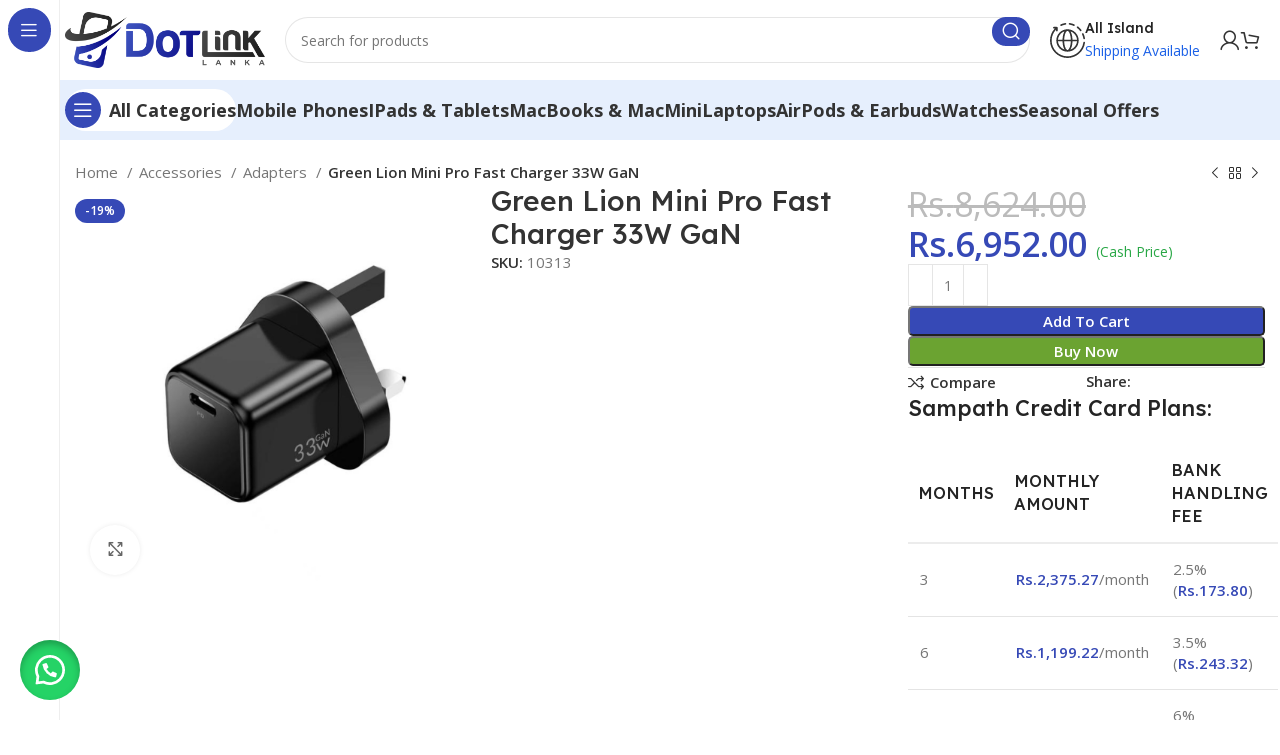

--- FILE ---
content_type: text/html; charset=UTF-8
request_url: https://dotlinklanka.lk/product/green-lion-mini-pro-fast-charger-33w-gan/
body_size: 25548
content:
<!DOCTYPE html>
<html lang="en-US">
<head>
	<meta charset="UTF-8">
	<link rel="profile" href="https://gmpg.org/xfn/11">
	<link rel="pingback" href="https://dotlinklanka.lk/xmlrpc.php">

	<meta name='robots' content='index, follow, max-image-preview:large, max-snippet:-1, max-video-preview:-1' />
	<style>img:is([sizes="auto" i], [sizes^="auto," i]) { contain-intrinsic-size: 3000px 1500px }</style>
	
<!-- Google Tag Manager for WordPress by gtm4wp.com -->
<script data-cfasync="false" data-pagespeed-no-defer>
	var gtm4wp_datalayer_name = "dataLayer";
	var dataLayer = dataLayer || [];
</script>
<!-- End Google Tag Manager for WordPress by gtm4wp.com -->
	<!-- This site is optimized with the Yoast SEO plugin v26.3 - https://yoast.com/wordpress/plugins/seo/ -->
	<title>Green Lion Mini Pro Fast Charger 33W GaN Price in Sri Lanka</title>
	<meta name="description" content="Buy Green Lion Mini Pro Fast Charger 33W GaN at the best price in Sri Lanka. Compact, efficient, and ultra-fast charging with GaN technology." />
	<link rel="canonical" href="https://dotlinklanka.lk/product/green-lion-mini-pro-fast-charger-33w-gan/" />
	<meta property="og:locale" content="en_US" />
	<meta property="og:type" content="article" />
	<meta property="og:title" content="Green Lion Mini Pro Fast Charger 33W GaN Price in Sri Lanka" />
	<meta property="og:description" content="Buy Green Lion Mini Pro Fast Charger 33W GaN at the best price in Sri Lanka. Compact, efficient, and ultra-fast charging with GaN technology." />
	<meta property="og:url" content="https://dotlinklanka.lk/product/green-lion-mini-pro-fast-charger-33w-gan/" />
	<meta property="og:site_name" content="DotLink Lanka (Pvt) Ltd" />
	<meta property="article:modified_time" content="2025-05-08T07:46:37+00:00" />
	<meta property="og:image" content="https://dotlinklanka.lk/wp-content/uploads/2024/10/My-project-1-2023-02-27T143425.642-1.jpg" />
	<meta property="og:image:width" content="1080" />
	<meta property="og:image:height" content="1080" />
	<meta property="og:image:type" content="image/jpeg" />
	<meta name="twitter:card" content="summary_large_image" />
	<meta name="twitter:label1" content="Est. reading time" />
	<meta name="twitter:data1" content="1 minute" />
	<script type="application/ld+json" class="yoast-schema-graph">{"@context":"https://schema.org","@graph":[{"@type":"WebPage","@id":"https://dotlinklanka.lk/product/green-lion-mini-pro-fast-charger-33w-gan/","url":"https://dotlinklanka.lk/product/green-lion-mini-pro-fast-charger-33w-gan/","name":"Green Lion Mini Pro Fast Charger 33W GaN Price in Sri Lanka","isPartOf":{"@id":"https://dotlinklanka.lk/#website"},"primaryImageOfPage":{"@id":"https://dotlinklanka.lk/product/green-lion-mini-pro-fast-charger-33w-gan/#primaryimage"},"image":{"@id":"https://dotlinklanka.lk/product/green-lion-mini-pro-fast-charger-33w-gan/#primaryimage"},"thumbnailUrl":"https://dotlinklanka.lk/wp-content/uploads/2024/10/My-project-1-2023-02-27T143425.642-1.jpg","datePublished":"2024-10-29T10:33:20+00:00","dateModified":"2025-05-08T07:46:37+00:00","description":"Buy Green Lion Mini Pro Fast Charger 33W GaN at the best price in Sri Lanka. Compact, efficient, and ultra-fast charging with GaN technology.","breadcrumb":{"@id":"https://dotlinklanka.lk/product/green-lion-mini-pro-fast-charger-33w-gan/#breadcrumb"},"inLanguage":"en-US","potentialAction":[{"@type":"ReadAction","target":["https://dotlinklanka.lk/product/green-lion-mini-pro-fast-charger-33w-gan/"]}]},{"@type":"ImageObject","inLanguage":"en-US","@id":"https://dotlinklanka.lk/product/green-lion-mini-pro-fast-charger-33w-gan/#primaryimage","url":"https://dotlinklanka.lk/wp-content/uploads/2024/10/My-project-1-2023-02-27T143425.642-1.jpg","contentUrl":"https://dotlinklanka.lk/wp-content/uploads/2024/10/My-project-1-2023-02-27T143425.642-1.jpg","width":1080,"height":1080},{"@type":"BreadcrumbList","@id":"https://dotlinklanka.lk/product/green-lion-mini-pro-fast-charger-33w-gan/#breadcrumb","itemListElement":[{"@type":"ListItem","position":1,"name":"Home","item":"https://dotlinklanka.lk/"},{"@type":"ListItem","position":2,"name":"Shop","item":"https://dotlinklanka.lk/shop/"},{"@type":"ListItem","position":3,"name":"Green Lion Mini Pro Fast Charger 33W GaN"}]},{"@type":"WebSite","@id":"https://dotlinklanka.lk/#website","url":"https://dotlinklanka.lk/","name":"DotLink Lanka (Pvt) Ltd","description":"Buy Latest Mobile Phones and Accessories in Sri Lanka","potentialAction":[{"@type":"SearchAction","target":{"@type":"EntryPoint","urlTemplate":"https://dotlinklanka.lk/?s={search_term_string}"},"query-input":{"@type":"PropertyValueSpecification","valueRequired":true,"valueName":"search_term_string"}}],"inLanguage":"en-US"}]}</script>
	<!-- / Yoast SEO plugin. -->


<link rel='dns-prefetch' href='//capi-automation.s3.us-east-2.amazonaws.com' />
<link rel='dns-prefetch' href='//www.googletagmanager.com' />
<link rel='dns-prefetch' href='//fonts.googleapis.com' />
<style id='woocommerce-inline-inline-css' type='text/css'>
.woocommerce form .form-row .required { visibility: visible; }
</style>
<link rel='stylesheet' id='wa_order_style-css' href='https://dotlinklanka.lk/wp-content/plugins/oneclick-whatsapp-order/assets/css/main-style.css?ver=1.0.9' type='text/css' media='all' />
<link rel='stylesheet' id='brands-styles-css' href='https://dotlinklanka.lk/wp-content/plugins/woocommerce/assets/css/brands.css?ver=10.3.5' type='text/css' media='all' />
<link rel='stylesheet' id='elementor-frontend-css' href='https://dotlinklanka.lk/wp-content/uploads/elementor/css/custom-frontend.min.css?ver=1768543394' type='text/css' media='all' />
<link rel='stylesheet' id='elementor-post-8-css' href='https://dotlinklanka.lk/wp-content/uploads/elementor/css/post-8.css?ver=1768543394' type='text/css' media='all' />
<link rel='stylesheet' id='bootstrap-css' href='https://dotlinklanka.lk/wp-content/themes/dotlink/css/bootstrap-light.min.css?ver=7.6.0' type='text/css' media='all' />
<link rel='stylesheet' id='woodmart-style-css' href='https://dotlinklanka.lk/wp-content/themes/dotlink/css/parts/base.min.css?ver=7.6.0' type='text/css' media='all' />
<link rel='stylesheet' id='wd-widget-recent-post-comments-css' href='https://dotlinklanka.lk/wp-content/themes/dotlink/css/parts/widget-recent-post-comments.min.css?ver=7.6.0' type='text/css' media='all' />
<link rel='stylesheet' id='wd-widget-wd-recent-posts-css' href='https://dotlinklanka.lk/wp-content/themes/dotlink/css/parts/widget-wd-recent-posts.min.css?ver=7.6.0' type='text/css' media='all' />
<link rel='stylesheet' id='wd-widget-nav-css' href='https://dotlinklanka.lk/wp-content/themes/dotlink/css/parts/widget-nav.min.css?ver=7.6.0' type='text/css' media='all' />
<link rel='stylesheet' id='wd-widget-wd-layered-nav-css' href='https://dotlinklanka.lk/wp-content/themes/dotlink/css/parts/woo-widget-wd-layered-nav.min.css?ver=7.6.0' type='text/css' media='all' />
<link rel='stylesheet' id='wd-woo-mod-swatches-base-css' href='https://dotlinklanka.lk/wp-content/themes/dotlink/css/parts/woo-mod-swatches-base.min.css?ver=7.6.0' type='text/css' media='all' />
<link rel='stylesheet' id='wd-woo-mod-swatches-filter-css' href='https://dotlinklanka.lk/wp-content/themes/dotlink/css/parts/woo-mod-swatches-filter.min.css?ver=7.6.0' type='text/css' media='all' />
<link rel='stylesheet' id='wd-widget-slider-price-filter-css' href='https://dotlinklanka.lk/wp-content/themes/dotlink/css/parts/woo-widget-slider-price-filter.min.css?ver=7.6.0' type='text/css' media='all' />
<link rel='stylesheet' id='wd-wp-gutenberg-css' href='https://dotlinklanka.lk/wp-content/themes/dotlink/css/parts/wp-gutenberg.min.css?ver=7.6.0' type='text/css' media='all' />
<link rel='stylesheet' id='wd-wpcf7-css' href='https://dotlinklanka.lk/wp-content/themes/dotlink/css/parts/int-wpcf7.min.css?ver=7.6.0' type='text/css' media='all' />
<link rel='stylesheet' id='wd-elementor-base-css' href='https://dotlinklanka.lk/wp-content/themes/dotlink/css/parts/int-elem-base.min.css?ver=7.6.0' type='text/css' media='all' />
<link rel='stylesheet' id='wd-woocommerce-base-css' href='https://dotlinklanka.lk/wp-content/themes/dotlink/css/parts/woocommerce-base.min.css?ver=7.6.0' type='text/css' media='all' />
<link rel='stylesheet' id='wd-mod-star-rating-css' href='https://dotlinklanka.lk/wp-content/themes/dotlink/css/parts/mod-star-rating.min.css?ver=7.6.0' type='text/css' media='all' />
<link rel='stylesheet' id='wd-woo-el-track-order-css' href='https://dotlinklanka.lk/wp-content/themes/dotlink/css/parts/woo-el-track-order.min.css?ver=7.6.0' type='text/css' media='all' />
<link rel='stylesheet' id='wd-woocommerce-block-notices-css' href='https://dotlinklanka.lk/wp-content/themes/dotlink/css/parts/woo-mod-block-notices.min.css?ver=7.6.0' type='text/css' media='all' />
<link rel='stylesheet' id='wd-woo-gutenberg-css' href='https://dotlinklanka.lk/wp-content/themes/dotlink/css/parts/woo-gutenberg.min.css?ver=7.6.0' type='text/css' media='all' />
<link rel='stylesheet' id='wd-woo-mod-quantity-css' href='https://dotlinklanka.lk/wp-content/themes/dotlink/css/parts/woo-mod-quantity.min.css?ver=7.6.0' type='text/css' media='all' />
<link rel='stylesheet' id='wd-woo-opt-free-progress-bar-css' href='https://dotlinklanka.lk/wp-content/themes/dotlink/css/parts/woo-opt-free-progress-bar.min.css?ver=7.6.0' type='text/css' media='all' />
<link rel='stylesheet' id='wd-woo-mod-progress-bar-css' href='https://dotlinklanka.lk/wp-content/themes/dotlink/css/parts/woo-mod-progress-bar.min.css?ver=7.6.0' type='text/css' media='all' />
<link rel='stylesheet' id='wd-woo-single-prod-el-base-css' href='https://dotlinklanka.lk/wp-content/themes/dotlink/css/parts/woo-single-prod-el-base.min.css?ver=7.6.0' type='text/css' media='all' />
<link rel='stylesheet' id='wd-woo-mod-stock-status-css' href='https://dotlinklanka.lk/wp-content/themes/dotlink/css/parts/woo-mod-stock-status.min.css?ver=7.6.0' type='text/css' media='all' />
<link rel='stylesheet' id='wd-woo-mod-shop-attributes-css' href='https://dotlinklanka.lk/wp-content/themes/dotlink/css/parts/woo-mod-shop-attributes.min.css?ver=7.6.0' type='text/css' media='all' />
<link rel='stylesheet' id='wd-mod-nav-vertical-css' href='https://dotlinklanka.lk/wp-content/themes/dotlink/css/parts/mod-nav-vertical.min.css?ver=7.6.0' type='text/css' media='all' />
<link rel='stylesheet' id='wd-sticky-nav-css' href='https://dotlinklanka.lk/wp-content/themes/dotlink/css/parts/opt-sticky-nav.min.css?ver=7.6.0' type='text/css' media='all' />
<link rel='stylesheet' id='wd-header-base-css' href='https://dotlinklanka.lk/wp-content/themes/dotlink/css/parts/header-base.min.css?ver=7.6.0' type='text/css' media='all' />
<link rel='stylesheet' id='wd-mod-tools-css' href='https://dotlinklanka.lk/wp-content/themes/dotlink/css/parts/mod-tools.min.css?ver=7.6.0' type='text/css' media='all' />
<link rel='stylesheet' id='wd-header-search-css' href='https://dotlinklanka.lk/wp-content/themes/dotlink/css/parts/header-el-search.min.css?ver=7.6.0' type='text/css' media='all' />
<link rel='stylesheet' id='wd-header-search-form-css' href='https://dotlinklanka.lk/wp-content/themes/dotlink/css/parts/header-el-search-form.min.css?ver=7.6.0' type='text/css' media='all' />
<link rel='stylesheet' id='wd-wd-search-results-css' href='https://dotlinklanka.lk/wp-content/themes/dotlink/css/parts/wd-search-results.min.css?ver=7.6.0' type='text/css' media='all' />
<link rel='stylesheet' id='wd-wd-search-form-css' href='https://dotlinklanka.lk/wp-content/themes/dotlink/css/parts/wd-search-form.min.css?ver=7.6.0' type='text/css' media='all' />
<link rel='stylesheet' id='wd-header-elements-base-css' href='https://dotlinklanka.lk/wp-content/themes/dotlink/css/parts/header-el-base.min.css?ver=7.6.0' type='text/css' media='all' />
<link rel='stylesheet' id='wd-info-box-css' href='https://dotlinklanka.lk/wp-content/themes/dotlink/css/parts/el-info-box.min.css?ver=7.6.0' type='text/css' media='all' />
<link rel='stylesheet' id='wd-woo-mod-login-form-css' href='https://dotlinklanka.lk/wp-content/themes/dotlink/css/parts/woo-mod-login-form.min.css?ver=7.6.0' type='text/css' media='all' />
<link rel='stylesheet' id='wd-header-my-account-css' href='https://dotlinklanka.lk/wp-content/themes/dotlink/css/parts/header-el-my-account.min.css?ver=7.6.0' type='text/css' media='all' />
<link rel='stylesheet' id='wd-header-cart-side-css' href='https://dotlinklanka.lk/wp-content/themes/dotlink/css/parts/header-el-cart-side.min.css?ver=7.6.0' type='text/css' media='all' />
<link rel='stylesheet' id='wd-header-cart-css' href='https://dotlinklanka.lk/wp-content/themes/dotlink/css/parts/header-el-cart.min.css?ver=7.6.0' type='text/css' media='all' />
<link rel='stylesheet' id='wd-widget-shopping-cart-css' href='https://dotlinklanka.lk/wp-content/themes/dotlink/css/parts/woo-widget-shopping-cart.min.css?ver=7.6.0' type='text/css' media='all' />
<link rel='stylesheet' id='wd-widget-product-list-css' href='https://dotlinklanka.lk/wp-content/themes/dotlink/css/parts/woo-widget-product-list.min.css?ver=7.6.0' type='text/css' media='all' />
<link rel='stylesheet' id='wd-header-mobile-nav-dropdown-css' href='https://dotlinklanka.lk/wp-content/themes/dotlink/css/parts/header-el-mobile-nav-dropdown.min.css?ver=7.6.0' type='text/css' media='all' />
<link rel='stylesheet' id='wd-mod-tools-design-8-css' href='https://dotlinklanka.lk/wp-content/themes/dotlink/css/parts/mod-tools-design-8.min.css?ver=7.6.0' type='text/css' media='all' />
<link rel='stylesheet' id='wd-woo-single-prod-builder-css' href='https://dotlinklanka.lk/wp-content/themes/dotlink/css/parts/woo-single-prod-builder.min.css?ver=7.6.0' type='text/css' media='all' />
<link rel='stylesheet' id='wd-woo-el-breadcrumbs-builder-css' href='https://dotlinklanka.lk/wp-content/themes/dotlink/css/parts/woo-el-breadcrumbs-builder.min.css?ver=7.6.0' type='text/css' media='all' />
<link rel='stylesheet' id='wd-woo-single-prod-el-navigation-css' href='https://dotlinklanka.lk/wp-content/themes/dotlink/css/parts/woo-single-prod-el-navigation.min.css?ver=7.6.0' type='text/css' media='all' />
<link rel='stylesheet' id='wd-woo-single-prod-el-gallery-css' href='https://dotlinklanka.lk/wp-content/themes/dotlink/css/parts/woo-single-prod-el-gallery.min.css?ver=7.6.0' type='text/css' media='all' />
<link rel='stylesheet' id='wd-woo-single-prod-el-gallery-opt-thumb-left-desktop-css' href='https://dotlinklanka.lk/wp-content/themes/dotlink/css/parts/woo-single-prod-el-gallery-opt-thumb-left-desktop.min.css?ver=7.6.0' type='text/css' media='all' />
<link rel='stylesheet' id='wd-swiper-css' href='https://dotlinklanka.lk/wp-content/themes/dotlink/css/parts/lib-swiper.min.css?ver=7.6.0' type='text/css' media='all' />
<link rel='stylesheet' id='wd-woo-mod-product-labels-css' href='https://dotlinklanka.lk/wp-content/themes/dotlink/css/parts/woo-mod-product-labels.min.css?ver=7.6.0' type='text/css' media='all' />
<link rel='stylesheet' id='wd-swiper-arrows-css' href='https://dotlinklanka.lk/wp-content/themes/dotlink/css/parts/lib-swiper-arrows.min.css?ver=7.6.0' type='text/css' media='all' />
<link rel='stylesheet' id='wd-photoswipe-css' href='https://dotlinklanka.lk/wp-content/themes/dotlink/css/parts/lib-photoswipe.min.css?ver=7.6.0' type='text/css' media='all' />
<link rel='stylesheet' id='wd-social-icons-css' href='https://dotlinklanka.lk/wp-content/themes/dotlink/css/parts/el-social-icons.min.css?ver=7.6.0' type='text/css' media='all' />
<link rel='stylesheet' id='wd-section-title-css' href='https://dotlinklanka.lk/wp-content/themes/dotlink/css/parts/el-section-title.min.css?ver=7.6.0' type='text/css' media='all' />
<link rel='stylesheet' id='wd-woo-single-prod-el-reviews-css' href='https://dotlinklanka.lk/wp-content/themes/dotlink/css/parts/woo-single-prod-el-reviews.min.css?ver=7.6.0' type='text/css' media='all' />
<link rel='stylesheet' id='wd-woo-single-prod-el-reviews-style-2-css' href='https://dotlinklanka.lk/wp-content/themes/dotlink/css/parts/woo-single-prod-el-reviews-style-2.min.css?ver=7.6.0' type='text/css' media='all' />
<link rel='stylesheet' id='wd-mod-comments-css' href='https://dotlinklanka.lk/wp-content/themes/dotlink/css/parts/mod-comments.min.css?ver=7.6.0' type='text/css' media='all' />
<link rel='stylesheet' id='wd-product-loop-css' href='https://dotlinklanka.lk/wp-content/themes/dotlink/css/parts/woo-product-loop.min.css?ver=7.6.0' type='text/css' media='all' />
<link rel='stylesheet' id='wd-product-loop-fw-button-css' href='https://dotlinklanka.lk/wp-content/themes/dotlink/css/parts/woo-prod-loop-fw-button.min.css?ver=7.6.0' type='text/css' media='all' />
<link rel='stylesheet' id='wd-woo-mod-add-btn-replace-css' href='https://dotlinklanka.lk/wp-content/themes/dotlink/css/parts/woo-mod-add-btn-replace.min.css?ver=7.6.0' type='text/css' media='all' />
<link rel='stylesheet' id='wd-mod-more-description-css' href='https://dotlinklanka.lk/wp-content/themes/dotlink/css/parts/mod-more-description.min.css?ver=7.6.0' type='text/css' media='all' />
<link rel='stylesheet' id='wd-woo-opt-products-bg-css' href='https://dotlinklanka.lk/wp-content/themes/dotlink/css/parts/woo-opt-products-bg.min.css?ver=7.6.0' type='text/css' media='all' />
<link rel='stylesheet' id='wd-woo-opt-stretch-cont-css' href='https://dotlinklanka.lk/wp-content/themes/dotlink/css/parts/woo-opt-stretch-cont.min.css?ver=7.6.0' type='text/css' media='all' />
<link rel='stylesheet' id='wd-woo-opt-title-limit-css' href='https://dotlinklanka.lk/wp-content/themes/dotlink/css/parts/woo-opt-title-limit.min.css?ver=7.6.0' type='text/css' media='all' />
<link rel='stylesheet' id='wd-woo-prod-loop-small-css' href='https://dotlinklanka.lk/wp-content/themes/dotlink/css/parts/woo-prod-loop-small.min.css?ver=7.6.0' type='text/css' media='all' />
<link rel='stylesheet' id='wd-widget-collapse-css' href='https://dotlinklanka.lk/wp-content/themes/dotlink/css/parts/opt-widget-collapse.min.css?ver=7.6.0' type='text/css' media='all' />
<link rel='stylesheet' id='wd-footer-base-css' href='https://dotlinklanka.lk/wp-content/themes/dotlink/css/parts/footer-base.min.css?ver=7.6.0' type='text/css' media='all' />
<link rel='stylesheet' id='wd-text-block-css' href='https://dotlinklanka.lk/wp-content/themes/dotlink/css/parts/el-text-block.min.css?ver=7.6.0' type='text/css' media='all' />
<link rel='stylesheet' id='wd-mod-nav-menu-label-css' href='https://dotlinklanka.lk/wp-content/themes/dotlink/css/parts/mod-nav-menu-label.min.css?ver=7.6.0' type='text/css' media='all' />
<link rel='stylesheet' id='wd-scroll-top-css' href='https://dotlinklanka.lk/wp-content/themes/dotlink/css/parts/opt-scrolltotop.min.css?ver=7.6.0' type='text/css' media='all' />
<link rel='stylesheet' id='wd-header-my-account-sidebar-css' href='https://dotlinklanka.lk/wp-content/themes/dotlink/css/parts/header-el-my-account-sidebar.min.css?ver=7.6.0' type='text/css' media='all' />
<link rel='stylesheet' id='wd-bottom-toolbar-css' href='https://dotlinklanka.lk/wp-content/themes/dotlink/css/parts/opt-bottom-toolbar.min.css?ver=7.6.0' type='text/css' media='all' />
<link rel='stylesheet' id='xts-style-header_331220-css' href='https://dotlinklanka.lk/wp-content/uploads/2025/10/xts-header_331220-1760419792.css?ver=7.6.0' type='text/css' media='all' />
<link rel='stylesheet' id='xts-style-theme_settings_default-css' href='https://dotlinklanka.lk/wp-content/uploads/2025/11/xts-theme_settings_default-1763047754.css?ver=7.6.0' type='text/css' media='all' />
<link rel='stylesheet' id='xts-google-fonts-css' href='https://fonts.googleapis.com/css?family=Open+Sans%3A400%2C600%2C700%7CLexend+Deca%3A400%2C600%2C500%2C700&#038;ver=7.6.0' type='text/css' media='all' />
<link rel='stylesheet' id='elementor-gf-roboto-css' href='https://fonts.googleapis.com/css?family=Roboto:100,100italic,200,200italic,300,300italic,400,400italic,500,500italic,600,600italic,700,700italic,800,800italic,900,900italic&#038;display=swap' type='text/css' media='all' />
<link rel='stylesheet' id='elementor-gf-robotoslab-css' href='https://fonts.googleapis.com/css?family=Roboto+Slab:100,100italic,200,200italic,300,300italic,400,400italic,500,500italic,600,600italic,700,700italic,800,800italic,900,900italic&#038;display=swap' type='text/css' media='all' />
<script type="text/javascript" src="https://dotlinklanka.lk/wp-includes/js/jquery/jquery.min.js?ver=3.7.1" id="jquery-core-js"></script>
<script type="text/javascript" src="https://dotlinklanka.lk/wp-includes/js/jquery/jquery-migrate.min.js?ver=3.4.1" id="jquery-migrate-js"></script>
<script type="text/javascript" src="https://dotlinklanka.lk/wp-content/plugins/woocommerce/assets/js/jquery-blockui/jquery.blockUI.min.js?ver=2.7.0-wc.10.3.5" id="wc-jquery-blockui-js" data-wp-strategy="defer"></script>
<script type="text/javascript" id="wc-add-to-cart-js-extra">
/* <![CDATA[ */
var wc_add_to_cart_params = {"ajax_url":"\/wp-admin\/admin-ajax.php","wc_ajax_url":"\/?wc-ajax=%%endpoint%%","i18n_view_cart":"View cart","cart_url":"https:\/\/dotlinklanka.lk\/cart\/","is_cart":"","cart_redirect_after_add":"no"};
/* ]]> */
</script>
<script type="text/javascript" src="https://dotlinklanka.lk/wp-content/plugins/woocommerce/assets/js/frontend/add-to-cart.min.js?ver=10.3.5" id="wc-add-to-cart-js" defer="defer" data-wp-strategy="defer"></script>
<script type="text/javascript" src="https://dotlinklanka.lk/wp-content/plugins/woocommerce/assets/js/zoom/jquery.zoom.min.js?ver=1.7.21-wc.10.3.5" id="wc-zoom-js" defer="defer" data-wp-strategy="defer"></script>
<script type="text/javascript" id="wc-single-product-js-extra">
/* <![CDATA[ */
var wc_single_product_params = {"i18n_required_rating_text":"Please select a rating","i18n_rating_options":["1 of 5 stars","2 of 5 stars","3 of 5 stars","4 of 5 stars","5 of 5 stars"],"i18n_product_gallery_trigger_text":"View full-screen image gallery","review_rating_required":"yes","flexslider":{"rtl":false,"animation":"slide","smoothHeight":true,"directionNav":false,"controlNav":"thumbnails","slideshow":false,"animationSpeed":500,"animationLoop":false,"allowOneSlide":false},"zoom_enabled":"","zoom_options":[],"photoswipe_enabled":"","photoswipe_options":{"shareEl":false,"closeOnScroll":false,"history":false,"hideAnimationDuration":0,"showAnimationDuration":0},"flexslider_enabled":""};
/* ]]> */
</script>
<script type="text/javascript" src="https://dotlinklanka.lk/wp-content/plugins/woocommerce/assets/js/frontend/single-product.min.js?ver=10.3.5" id="wc-single-product-js" defer="defer" data-wp-strategy="defer"></script>
<script type="text/javascript" src="https://dotlinklanka.lk/wp-content/plugins/woocommerce/assets/js/js-cookie/js.cookie.min.js?ver=2.1.4-wc.10.3.5" id="wc-js-cookie-js" data-wp-strategy="defer"></script>

<!-- Google tag (gtag.js) snippet added by Site Kit -->
<!-- Google Analytics snippet added by Site Kit -->
<script type="text/javascript" src="https://www.googletagmanager.com/gtag/js?id=GT-MQDTW594" id="google_gtagjs-js" async></script>
<script type="text/javascript" id="google_gtagjs-js-after">
/* <![CDATA[ */
window.dataLayer = window.dataLayer || [];function gtag(){dataLayer.push(arguments);}
gtag("set","linker",{"domains":["dotlinklanka.lk"]});
gtag("js", new Date());
gtag("set", "developer_id.dZTNiMT", true);
gtag("config", "GT-MQDTW594");
 window._googlesitekit = window._googlesitekit || {}; window._googlesitekit.throttledEvents = []; window._googlesitekit.gtagEvent = (name, data) => { var key = JSON.stringify( { name, data } ); if ( !! window._googlesitekit.throttledEvents[ key ] ) { return; } window._googlesitekit.throttledEvents[ key ] = true; setTimeout( () => { delete window._googlesitekit.throttledEvents[ key ]; }, 5 ); gtag( "event", name, { ...data, event_source: "site-kit" } ); }; 
/* ]]> */
</script>
<script type="text/javascript" src="https://dotlinklanka.lk/wp-content/themes/dotlink/js/libs/device.min.js?ver=7.6.0" id="wd-device-library-js"></script>
<script type="text/javascript" src="https://dotlinklanka.lk/wp-content/themes/dotlink/js/scripts/global/scrollBar.min.js?ver=7.6.0" id="wd-scrollbar-js"></script>
<link rel="EditURI" type="application/rsd+xml" title="RSD" href="https://dotlinklanka.lk/xmlrpc.php?rsd" />
<meta name="generator" content="WordPress 6.8.3" />
<meta name="generator" content="WooCommerce 10.3.5" />
<link rel='shortlink' href='https://dotlinklanka.lk/?p=14109' />
<meta name="generator" content="Site Kit by Google 1.165.0" /><meta name="google-site-verification" content="Z_2ofieRP6cpQQc8038vxrtrpkEhxGGpw2WhZwjBrsA" />
<!-- Google tag (gtag.js) -->
<script async src="https://www.googletagmanager.com/gtag/js?id=G-KRHT7G4YHL"></script>
<script>
  window.dataLayer = window.dataLayer || [];
  function gtag(){dataLayer.push(arguments);}
  gtag('js', new Date());

  gtag('config', 'G-KRHT7G4YHL');
</script>	<style>
		#sendbtn,
		#sendbtn2,
		.wa-order-button,
		.gdpr_wa_button_input,
		a.wa-order-checkout,
		a.wa-order-thankyou,
		.shortcode_wa_button,
		.shortcode_wa_button_nt,
		.floating_button {
			-webkit-box-shadow: inset 0px 4px 7px 0px rgba(0,0,0,0.25) !important;
			-moz-box-shadow: inset 0px 4px 7px 0px rgba(0,0,0,0.25) !important;
			box-shadow: inset 0px 4px 7px 0px rgba(0,0,0,0.25) !important;
		}

		#sendbtn:hover,
		#sendbtn2:hover,
		.wa-order-button:hover,
		.gdpr_wa_button_input:hover,
		a.wa-order-checkout:hover,
		a.wa-order-thankyou:hover,
		.shortcode_wa_button:hover,
		.shortcode_wa_button_nt:hover,
		.floating_button:hover {
			-webkit-box-shadow: inset 0px 4px 7px 0px rgba(0,0,0,0.25) !important;
			-moz-box-shadow: inset 0px 4px 7px 0px rgba(0,0,0,0.25) !important;
			box-shadow: inset 0px 4px 7px 0px rgba(0,0,0,0.25) !important;
		}
	</style>
	<style>
		.floating_button {
			margin-top: px !important;
			margin-right: px !important;
			margin-bottom: px !important;
			margin-left: px !important;

			padding-top: px !important;
			padding-right: px !important;
			padding-bottom: px !important;
			padding-left: px !important;

			position: fixed !important;
			width: 60px !important;
			height: 60px !important;
			bottom: 20px !important;
			background-color: #25D366 !important;
			color: #ffffff !important;
			border-radius: 50% !important;
			display: flex !important;
			align-items: center !important;
			justify-content: center !important;
			box-shadow: 0 8px 25px -5px rgba(45, 62, 79, .3) !important;
			z-index: 9999999 !important;
			text-decoration: none !important;
			left: 20px !important;
		}

		/* Hide the old :before pseudo-element to prevent duplicate icons */
		.floating_button:before {
			display: none !important;
			content: none !important;
		}

		.floating_button_icon {
			display: block !important;
			width: 30px !important;
			height: 30px !important;
			margin-top: px !important;
			margin-right: px !important;
			margin-bottom: px !important;
			margin-left: px !important;
			padding-top: px !important;
			padding-right: px !important;
			padding-bottom: px !important;
			padding-left: 15px !important;
			background-image: url('data:image/svg+xml;utf8,<svg xmlns="http://www.w3.org/2000/svg" viewBox="0 0 24 24" width="30px" height="30px"><path fill="%23fff" d="M3.516 3.516c4.686-4.686 12.284-4.686 16.97 0 4.686 4.686 4.686 12.283 0 16.97a12.004 12.004 0 01-13.754 2.299l-5.814.735a.392.392 0 01-.438-.44l.748-5.788A12.002 12.002 0 013.517 3.517zm3.61 17.043l.3.158a9.846 9.846 0 0011.534-1.758c3.843-3.843 3.843-10.074 0-13.918-3.843-3.843-10.075-3.843-13.918 0a9.846 9.846 0 00-1.747 11.554l.16.303-.51 3.942a.196.196 0 00.219.22l3.961-.501zm6.534-7.003l-.933 1.164a9.843 9.843 0 01-3.497-3.495l1.166-.933a.792.792 0 00.23-.94L9.561 6.96a.793.793 0 00-.924-.445 1291.6 1291.6 0 00-2.023.524.797.797 0 00-.588.88 11.754 11.754 0 0010.005 10.005.797.797 0 00.88-.587l.525-2.023a.793.793 0 00-.445-.923L14.6 13.327a.792.792 0 00-.94.23z"/></svg>') !important;
			background-repeat: no-repeat !important;
			background-position: center !important;
			background-size: contain !important;
		}

		.label-container {
			position: fixed !important;
			bottom: 33px !important;
			display: table !important;
			visibility: hidden !important;
			z-index: 9999999 !important;
		}

		.label-text {
			color: #43474e !important;
			background: #f5f7f9 !important;
			display: inline-block !important;
			padding: 7px !important;
			border-radius: 3px !important;
			font-size: 14px !important;
			bottom: 15px !important;
		}

		a.floating_button:hover div.label-container,
		a.floating_button:hover div.label-text {
			visibility: visible !important;
			opacity: 1 !important;
		}

		@media only screen and (max-width: 480px) {
			.floating_button {
				bottom: 10px !important;
				left: 10px !important;
			}
		}
	</style>
	
<!-- Google Tag Manager for WordPress by gtm4wp.com -->
<!-- GTM Container placement set to automatic -->
<script data-cfasync="false" data-pagespeed-no-defer>
	var dataLayer_content = {"pagePostType":"product","pagePostType2":"single-product","pagePostAuthor":"admin"};
	dataLayer.push( dataLayer_content );
</script>
<script data-cfasync="false" data-pagespeed-no-defer>
(function(w,d,s,l,i){w[l]=w[l]||[];w[l].push({'gtm.start':
new Date().getTime(),event:'gtm.js'});var f=d.getElementsByTagName(s)[0],
j=d.createElement(s),dl=l!='dataLayer'?'&l='+l:'';j.async=true;j.src=
'//www.googletagmanager.com/gtm.js?id='+i+dl;f.parentNode.insertBefore(j,f);
})(window,document,'script','dataLayer','GTM-PG8577HF');
</script>
<!-- End Google Tag Manager for WordPress by gtm4wp.com -->					<meta name="viewport" content="width=device-width, initial-scale=1.0, maximum-scale=1.0, user-scalable=no">
										<noscript><style>.woocommerce-product-gallery{ opacity: 1 !important; }</style></noscript>
	<meta name="generator" content="Elementor 3.33.0; features: e_font_icon_svg, additional_custom_breakpoints; settings: css_print_method-external, google_font-enabled, font_display-swap">
<style type="text/css">.recentcomments a{display:inline !important;padding:0 !important;margin:0 !important;}</style>			<script  type="text/javascript">
				!function(f,b,e,v,n,t,s){if(f.fbq)return;n=f.fbq=function(){n.callMethod?
					n.callMethod.apply(n,arguments):n.queue.push(arguments)};if(!f._fbq)f._fbq=n;
					n.push=n;n.loaded=!0;n.version='2.0';n.queue=[];t=b.createElement(e);t.async=!0;
					t.src=v;s=b.getElementsByTagName(e)[0];s.parentNode.insertBefore(t,s)}(window,
					document,'script','https://connect.facebook.net/en_US/fbevents.js');
			</script>
			<!-- WooCommerce Facebook Integration Begin -->
			<script  type="text/javascript">

				fbq('init', '578005281999243', {}, {
    "agent": "woocommerce_0-10.3.5-3.5.12"
});

				document.addEventListener( 'DOMContentLoaded', function() {
					// Insert placeholder for events injected when a product is added to the cart through AJAX.
					document.body.insertAdjacentHTML( 'beforeend', '<div class=\"wc-facebook-pixel-event-placeholder\"></div>' );
				}, false );

			</script>
			<!-- WooCommerce Facebook Integration End -->
						<style>
				.e-con.e-parent:nth-of-type(n+4):not(.e-lazyloaded):not(.e-no-lazyload),
				.e-con.e-parent:nth-of-type(n+4):not(.e-lazyloaded):not(.e-no-lazyload) * {
					background-image: none !important;
				}
				@media screen and (max-height: 1024px) {
					.e-con.e-parent:nth-of-type(n+3):not(.e-lazyloaded):not(.e-no-lazyload),
					.e-con.e-parent:nth-of-type(n+3):not(.e-lazyloaded):not(.e-no-lazyload) * {
						background-image: none !important;
					}
				}
				@media screen and (max-height: 640px) {
					.e-con.e-parent:nth-of-type(n+2):not(.e-lazyloaded):not(.e-no-lazyload),
					.e-con.e-parent:nth-of-type(n+2):not(.e-lazyloaded):not(.e-no-lazyload) * {
						background-image: none !important;
					}
				}
			</style>
			<meta name="redi-version" content="1.2.7" /><link rel="icon" href="https://dotlinklanka.lk/wp-content/uploads/2024/10/cropped-DOT-LINK_Icon-10-32x32.png" sizes="32x32" />
<link rel="icon" href="https://dotlinklanka.lk/wp-content/uploads/2024/10/cropped-DOT-LINK_Icon-10-192x192.png" sizes="192x192" />
<link rel="apple-touch-icon" href="https://dotlinklanka.lk/wp-content/uploads/2024/10/cropped-DOT-LINK_Icon-10-180x180.png" />
<meta name="msapplication-TileImage" content="https://dotlinklanka.lk/wp-content/uploads/2024/10/cropped-DOT-LINK_Icon-10-270x270.png" />
<style>
		
		</style></head>

<body class="wp-singular product-template-default single single-product postid-14109 wp-theme-dotlink theme-dotlink woocommerce woocommerce-page woocommerce-no-js wrapper-full-width-content  woodmart-product-design-default categories-accordion-on woodmart-archive-shop woodmart-ajax-shop-on offcanvas-sidebar-mobile offcanvas-sidebar-tablet sticky-toolbar-on wd-sticky-nav-enabled elementor-default elementor-kit-8">
			<script type="text/javascript" id="wd-flicker-fix">// Flicker fix.</script>
<!-- GTM Container placement set to automatic -->
<!-- Google Tag Manager (noscript) -->
				<noscript><iframe src="https://www.googletagmanager.com/ns.html?id=GTM-PG8577HF" height="0" width="0" style="display:none;visibility:hidden" aria-hidden="true"></iframe></noscript>
<!-- End Google Tag Manager (noscript) -->	
				<div class="wd-sticky-nav wd-hide-md">
				<div class="wd-sticky-nav-title">
					<span>
						All Categories					</span>
				</div>

				<ul id="menu-product-categories-department" class="menu wd-nav wd-nav-vertical wd-nav-sticky"><li id="menu-item-14607" class="menu-item menu-item-type-taxonomy menu-item-object-product_cat menu-item-has-children menu-item-14607 item-level-0 menu-simple-dropdown wd-event-hover" ><a href="https://dotlinklanka.lk/product-category/mobile-phones/" class="woodmart-nav-link"><span class="nav-link-text">Mobile Phones</span></a><div class="color-scheme-dark wd-design-default wd-dropdown-menu wd-dropdown"><div class="container">
<ul class="wd-sub-menu color-scheme-dark">
	<li id="menu-item-14609" class="menu-item menu-item-type-taxonomy menu-item-object-product_cat menu-item-14609 item-level-1 wd-event-hover" ><a href="https://dotlinklanka.lk/product-category/mobile-phones/apple-mobile-phones-price/" class="woodmart-nav-link">Apple</a></li>
	<li id="menu-item-14608" class="menu-item menu-item-type-taxonomy menu-item-object-product_cat menu-item-14608 item-level-1 wd-event-hover" ><a href="https://dotlinklanka.lk/product-category/mobile-phones/android/" class="woodmart-nav-link">Android</a></li>
</ul>
</div>
</div>
</li>
<li id="menu-item-14610" class="menu-item menu-item-type-taxonomy menu-item-object-product_cat menu-item-has-children menu-item-14610 item-level-0 menu-simple-dropdown wd-event-hover" ><a href="https://dotlinklanka.lk/product-category/buy-apple-ipads-tablets-sri-lanka/" class="woodmart-nav-link"><span class="nav-link-text">iPads &amp; Tablets</span></a><div class="color-scheme-dark wd-design-default wd-dropdown-menu wd-dropdown"><div class="container">
<ul class="wd-sub-menu color-scheme-dark">
	<li id="menu-item-14612" class="menu-item menu-item-type-taxonomy menu-item-object-product_cat menu-item-14612 item-level-1 wd-event-hover" ><a href="https://dotlinklanka.lk/product-category/buy-apple-ipads-tablets-sri-lanka/apple-ipads-tablets/" class="woodmart-nav-link">Apple</a></li>
	<li id="menu-item-14611" class="menu-item menu-item-type-taxonomy menu-item-object-product_cat menu-item-14611 item-level-1 wd-event-hover" ><a href="https://dotlinklanka.lk/product-category/buy-apple-ipads-tablets-sri-lanka/android-ipads-tablets/" class="woodmart-nav-link">Android</a></li>
</ul>
</div>
</div>
</li>
<li id="menu-item-14613" class="menu-item menu-item-type-taxonomy menu-item-object-product_cat menu-item-14613 item-level-0 menu-simple-dropdown wd-event-hover" ><a href="https://dotlinklanka.lk/product-category/buy-macbook-and-macbook-mini-in-sri-lanka/" class="woodmart-nav-link"><span class="nav-link-text">MacBooks &amp; MacMini</span></a></li>
<li id="menu-item-14614" class="menu-item menu-item-type-taxonomy menu-item-object-product_cat menu-item-has-children menu-item-14614 item-level-0 menu-simple-dropdown wd-event-hover" ><a href="https://dotlinklanka.lk/product-category/smart-watches/" class="woodmart-nav-link"><span class="nav-link-text">Watches</span></a><div class="color-scheme-dark wd-design-default wd-dropdown-menu wd-dropdown"><div class="container">
<ul class="wd-sub-menu color-scheme-dark">
	<li id="menu-item-14615" class="menu-item menu-item-type-taxonomy menu-item-object-product_cat menu-item-14615 item-level-1 wd-event-hover" ><a href="https://dotlinklanka.lk/product-category/smart-watches/apple-watches/" class="woodmart-nav-link">Apple</a></li>
	<li id="menu-item-14617" class="menu-item menu-item-type-taxonomy menu-item-object-product_cat menu-item-14617 item-level-1 wd-event-hover" ><a href="https://dotlinklanka.lk/product-category/smart-watches/samsung/" class="woodmart-nav-link">Samsung</a></li>
	<li id="menu-item-14616" class="menu-item menu-item-type-taxonomy menu-item-object-product_cat menu-item-14616 item-level-1 wd-event-hover" ><a href="https://dotlinklanka.lk/product-category/smart-watches/other-brands/" class="woodmart-nav-link">Other Brands</a></li>
</ul>
</div>
</div>
</li>
<li id="menu-item-14618" class="menu-item menu-item-type-taxonomy menu-item-object-product_cat menu-item-has-children menu-item-14618 item-level-0 menu-simple-dropdown wd-event-hover" ><a href="https://dotlinklanka.lk/product-category/buy-airpods-earbuds-in-sri-lanka/" class="woodmart-nav-link"><span class="nav-link-text">AirPods &amp; Earbuds</span></a><div class="color-scheme-dark wd-design-default wd-dropdown-menu wd-dropdown"><div class="container">
<ul class="wd-sub-menu color-scheme-dark">
	<li id="menu-item-14619" class="menu-item menu-item-type-taxonomy menu-item-object-product_cat menu-item-14619 item-level-1 wd-event-hover" ><a href="https://dotlinklanka.lk/product-category/buy-airpods-earbuds-in-sri-lanka/best-apple-accessories/" class="woodmart-nav-link">Apple</a></li>
	<li id="menu-item-14620" class="menu-item menu-item-type-taxonomy menu-item-object-product_cat menu-item-14620 item-level-1 wd-event-hover" ><a href="https://dotlinklanka.lk/product-category/buy-airpods-earbuds-in-sri-lanka/original-jbl-products-in-sri-lanka/" class="woodmart-nav-link">JBL</a></li>
	<li id="menu-item-14621" class="menu-item menu-item-type-taxonomy menu-item-object-product_cat menu-item-14621 item-level-1 wd-event-hover" ><a href="https://dotlinklanka.lk/product-category/buy-airpods-earbuds-in-sri-lanka/other-brands-airpods-earbuds/" class="woodmart-nav-link">Other Brands</a></li>
</ul>
</div>
</div>
</li>
<li id="menu-item-14622" class="menu-item menu-item-type-taxonomy menu-item-object-product_cat menu-item-14622 item-level-0 menu-simple-dropdown wd-event-hover" ><a href="https://dotlinklanka.lk/product-category/headphones/" class="woodmart-nav-link"><span class="nav-link-text">Headphones</span></a></li>
<li id="menu-item-14623" class="menu-item menu-item-type-taxonomy menu-item-object-product_cat menu-item-has-children menu-item-14623 item-level-0 menu-simple-dropdown wd-event-hover" ><a href="https://dotlinklanka.lk/product-category/best-speakers-price/" class="woodmart-nav-link"><span class="nav-link-text">Speakers</span></a><div class="color-scheme-dark wd-design-default wd-dropdown-menu wd-dropdown"><div class="container">
<ul class="wd-sub-menu color-scheme-dark">
	<li id="menu-item-14624" class="menu-item menu-item-type-taxonomy menu-item-object-product_cat menu-item-14624 item-level-1 wd-event-hover" ><a href="https://dotlinklanka.lk/product-category/best-speakers-price/portable-speakers/" class="woodmart-nav-link">Portable Speakers</a></li>
	<li id="menu-item-14625" class="menu-item menu-item-type-taxonomy menu-item-object-product_cat menu-item-14625 item-level-1 wd-event-hover" ><a href="https://dotlinklanka.lk/product-category/best-speakers-price/smart-speakers-price/" class="woodmart-nav-link">Smart Speakers</a></li>
</ul>
</div>
</div>
</li>
<li id="menu-item-14626" class="menu-item menu-item-type-taxonomy menu-item-object-product_cat current-product-ancestor current-menu-parent current-product-parent menu-item-has-children menu-item-14626 item-level-0 menu-simple-dropdown wd-event-hover" ><a href="https://dotlinklanka.lk/product-category/accessories/" class="woodmart-nav-link"><span class="nav-link-text">Accessories</span></a><div class="color-scheme-dark wd-design-default wd-dropdown-menu wd-dropdown"><div class="container">
<ul class="wd-sub-menu color-scheme-dark">
	<li id="menu-item-14628" class="menu-item menu-item-type-taxonomy menu-item-object-product_cat menu-item-14628 item-level-1 wd-event-hover" ><a href="https://dotlinklanka.lk/product-category/accessories/apple-accessories/" class="woodmart-nav-link">Apple</a></li>
	<li id="menu-item-14627" class="menu-item menu-item-type-taxonomy menu-item-object-product_cat current-product-ancestor current-menu-parent current-product-parent menu-item-14627 item-level-1 wd-event-hover" ><a href="https://dotlinklanka.lk/product-category/accessories/adapters/" class="woodmart-nav-link">Adapters</a></li>
	<li id="menu-item-14629" class="menu-item menu-item-type-taxonomy menu-item-object-product_cat menu-item-14629 item-level-1 wd-event-hover" ><a href="https://dotlinklanka.lk/product-category/accessories/cables-hubs/" class="woodmart-nav-link">Cables &amp; Hubs</a></li>
	<li id="menu-item-14631" class="menu-item menu-item-type-taxonomy menu-item-object-product_cat menu-item-14631 item-level-1 wd-event-hover" ><a href="https://dotlinklanka.lk/product-category/accessories/tempered-glasses-camera-protections/" class="woodmart-nav-link">Tempered Glasses &amp; Camera Protections</a></li>
	<li id="menu-item-14630" class="menu-item menu-item-type-taxonomy menu-item-object-product_cat menu-item-14630 item-level-1 wd-event-hover" ><a href="https://dotlinklanka.lk/product-category/accessories/other-brands-accessories/" class="woodmart-nav-link">Other Brands</a></li>
</ul>
</div>
</div>
</li>
<li id="menu-item-14633" class="menu-item menu-item-type-taxonomy menu-item-object-product_cat menu-item-14633 item-level-0 menu-simple-dropdown wd-event-hover" ><a href="https://dotlinklanka.lk/product-category/car-accessories/" class="woodmart-nav-link"><span class="nav-link-text">Car Accessories</span></a></li>
<li id="menu-item-14632" class="menu-item menu-item-type-taxonomy menu-item-object-product_cat menu-item-14632 item-level-0 menu-simple-dropdown wd-event-hover" ><a href="https://dotlinklanka.lk/product-category/camera-in-sri-lanka/" class="woodmart-nav-link"><span class="nav-link-text">Camera</span></a></li>
<li id="menu-item-14634" class="menu-item menu-item-type-taxonomy menu-item-object-product_cat menu-item-14634 item-level-0 menu-simple-dropdown wd-event-hover" ><a href="https://dotlinklanka.lk/product-category/projectors-powerbanks/" class="woodmart-nav-link"><span class="nav-link-text">Projectors &amp; Power banks</span></a></li>
<li id="menu-item-28093" class="menu-item menu-item-type-taxonomy menu-item-object-product_cat menu-item-28093 item-level-0 menu-simple-dropdown wd-event-hover" ><a href="https://dotlinklanka.lk/product-category/perfumes-beauty/" class="woodmart-nav-link"><span class="nav-link-text">Perfumes &amp; Beauty</span></a></li>
<li id="menu-item-28090" class="menu-item menu-item-type-taxonomy menu-item-object-product_cat menu-item-has-children menu-item-28090 item-level-0 menu-simple-dropdown wd-event-hover" ><a href="https://dotlinklanka.lk/product-category/classic-watches/" class="woodmart-nav-link"><span class="nav-link-text">Classic Watches</span></a><div class="color-scheme-dark wd-design-default wd-dropdown-menu wd-dropdown"><div class="container">
<ul class="wd-sub-menu color-scheme-dark">
	<li id="menu-item-28091" class="menu-item menu-item-type-taxonomy menu-item-object-product_cat menu-item-28091 item-level-1 wd-event-hover" ><a href="https://dotlinklanka.lk/product-category/classic-watches/mens/" class="woodmart-nav-link">Mens</a></li>
	<li id="menu-item-28092" class="menu-item menu-item-type-taxonomy menu-item-object-product_cat menu-item-28092 item-level-1 wd-event-hover" ><a href="https://dotlinklanka.lk/product-category/classic-watches/womens/" class="woodmart-nav-link">Womens</a></li>
</ul>
</div>
</div>
</li>
<li id="menu-item-14635" class="menu-item menu-item-type-taxonomy menu-item-object-product_cat menu-item-14635 item-level-0 menu-simple-dropdown wd-event-hover" ><a href="https://dotlinklanka.lk/product-category/top-tech-offers/" class="woodmart-nav-link"><span class="nav-link-text">Offers</span></a></li>
<li id="menu-item-14636" class="menu-item menu-item-type-taxonomy menu-item-object-product_cat menu-item-14636 item-level-0 menu-simple-dropdown wd-event-hover" ><a href="https://dotlinklanka.lk/product-category/other/" class="woodmart-nav-link"><span class="nav-link-text">Other</span></a></li>
</ul>							</div>
		
	<div class="website-wrapper">
									<header class="whb-header whb-header_331220 whb-sticky-shadow whb-scroll-stick whb-sticky-real whb-hide-on-scroll">
					<div class="whb-main-header">
	
<div class="whb-row whb-general-header whb-not-sticky-row whb-without-bg whb-without-border whb-color-dark whb-flex-flex-middle">
	<div class="container">
		<div class="whb-flex-row whb-general-header-inner">
			<div class="whb-column whb-col-left whb-visible-lg">
	<div class="site-logo">
	<a href="https://dotlinklanka.lk/" class="wd-logo wd-main-logo" rel="home" aria-label="Site logo">
		<img fetchpriority="high" width="3366" height="941" src="https://dotlinklanka.lk/wp-content/uploads/2024/10/DOT-LINK_Horizontal-12.png" class="attachment-full size-full" alt="" style="max-width:200px;" decoding="async" srcset="https://dotlinklanka.lk/wp-content/uploads/2024/10/DOT-LINK_Horizontal-12.png 3366w, https://dotlinklanka.lk/wp-content/uploads/2024/10/DOT-LINK_Horizontal-12-300x84.png 300w, https://dotlinklanka.lk/wp-content/uploads/2024/10/DOT-LINK_Horizontal-12-1024x286.png 1024w, https://dotlinklanka.lk/wp-content/uploads/2024/10/DOT-LINK_Horizontal-12-768x215.png 768w, https://dotlinklanka.lk/wp-content/uploads/2024/10/DOT-LINK_Horizontal-12-1536x429.png 1536w, https://dotlinklanka.lk/wp-content/uploads/2024/10/DOT-LINK_Horizontal-12-2048x573.png 2048w, https://dotlinklanka.lk/wp-content/uploads/2024/10/DOT-LINK_Horizontal-12-1200x335.png 1200w, https://dotlinklanka.lk/wp-content/uploads/2024/10/DOT-LINK_Horizontal-12-150x42.png 150w" sizes="(max-width: 3366px) 100vw, 3366px" />	</a>
	</div>
</div>
<div class="whb-column whb-col-center whb-visible-lg">
	<div class="whb-space-element " style="width:20px;"></div>			<div class="wd-search-form wd-header-search-form wd-display-form whb-1yjd6g8pvqgh79uo6oce">
				
				
				<form role="search" method="get" class="searchform  wd-style-with-bg-2 wd-cat-style-bordered woodmart-ajax-search" action="https://dotlinklanka.lk/"  data-thumbnail="1" data-price="1" data-post_type="product" data-count="20" data-sku="0" data-symbols_count="3">
					<input type="text" class="s" placeholder="Search for products" value="" name="s" aria-label="Search" title="Search for products" required/>
					<input type="hidden" name="post_type" value="product">
										<button type="submit" class="searchsubmit">
						<span>
							Search						</span>
											</button>
				</form>

				
				
									<div class="search-results-wrapper">
						<div class="wd-dropdown-results wd-scroll wd-dropdown">
							<div class="wd-scroll-content"></div>
						</div>
					</div>
				
				
							</div>
		<div class="whb-space-element " style="width:20px;"></div></div>
<div class="whb-column whb-col-right whb-visible-lg">
				<div class="info-box-wrapper  whb-ao9406ic08x1lus1h7zu">
				<div id="wd-697463865942d" class=" wd-info-box text-left box-icon-align-left box-style-base color-scheme- wd-bg-none wd-items-middle">
											<div class="box-icon-wrapper  box-with-icon box-icon-simple">
							<div class="info-box-icon">

							
																	<div class="info-svg-wrapper" style="width: 35px;height: 35px;"><img  src="https://dotlinklanka.lk/wp-content/uploads/2023/02/worldwide.svg" title="worldwide" width="35" height="35"></div>															
							</div>
						</div>
										<div class="info-box-content">
												<div class="info-box-inner set-cont-mb-s reset-last-child"><h6 style="margin-bottom: 0; font-size: 14px;">All Island</h6>
<p><span style="color: #1c61e7; font-size: 14px;">Shipping Available</span></p>
</div>

											</div>

					
									</div>
			</div>
		<div class="whb-space-element " style="width:20px;"></div><div class="wd-header-my-account wd-tools-element wd-event-hover wd-design-7 wd-account-style-icon login-side-opener whb-7qrb5r43fmh57lkx4dry">
			<a href="https://dotlinklanka.lk/my-account/" title="My account">
			
				<span class="wd-tools-icon">
									</span>
				<span class="wd-tools-text">
				Login / Register			</span>

					</a>

			</div>

<div class="wd-header-cart wd-tools-element wd-design-7 cart-widget-opener wd-style-icon whb-eyi35wj5v52my2hec8de">
	<a href="https://dotlinklanka.lk/cart/" title="Shopping cart">
		
			<span class="wd-tools-icon">
															<span class="wd-cart-number wd-tools-count">0 <span>items</span></span>
									</span>
			<span class="wd-tools-text">
				
										<span class="wd-cart-subtotal"><span class="woocommerce-Price-amount amount"><bdi><span class="woocommerce-Price-currencySymbol">Rs.</span>0.00</bdi></span></span>
					</span>

			</a>
	</div>
</div>
<div class="whb-column whb-mobile-left whb-hidden-lg">
	<div class="wd-tools-element wd-header-mobile-nav wd-style-icon wd-design-1 whb-2pcq59rrgv7khz6hxoix">
	<a href="#" rel="nofollow" aria-label="Open mobile menu">
		
		<span class="wd-tools-icon">
					</span>

		<span class="wd-tools-text">Menu</span>

			</a>
</div><!--END wd-header-mobile-nav--></div>
<div class="whb-column whb-mobile-center whb-hidden-lg">
	<div class="site-logo">
	<a href="https://dotlinklanka.lk/" class="wd-logo wd-main-logo" rel="home" aria-label="Site logo">
		<img width="3366" height="941" src="https://dotlinklanka.lk/wp-content/uploads/2024/10/DOT-LINK_Horizontal-12.png" class="attachment-full size-full" alt="" style="max-width:180px;" decoding="async" srcset="https://dotlinklanka.lk/wp-content/uploads/2024/10/DOT-LINK_Horizontal-12.png 3366w, https://dotlinklanka.lk/wp-content/uploads/2024/10/DOT-LINK_Horizontal-12-300x84.png 300w, https://dotlinklanka.lk/wp-content/uploads/2024/10/DOT-LINK_Horizontal-12-1024x286.png 1024w, https://dotlinklanka.lk/wp-content/uploads/2024/10/DOT-LINK_Horizontal-12-768x215.png 768w, https://dotlinklanka.lk/wp-content/uploads/2024/10/DOT-LINK_Horizontal-12-1536x429.png 1536w, https://dotlinklanka.lk/wp-content/uploads/2024/10/DOT-LINK_Horizontal-12-2048x573.png 2048w, https://dotlinklanka.lk/wp-content/uploads/2024/10/DOT-LINK_Horizontal-12-1200x335.png 1200w, https://dotlinklanka.lk/wp-content/uploads/2024/10/DOT-LINK_Horizontal-12-150x42.png 150w" sizes="(max-width: 3366px) 100vw, 3366px" />	</a>
	</div>
</div>
<div class="whb-column whb-mobile-right whb-hidden-lg">
	<div class="wd-header-my-account wd-tools-element wd-event-hover wd-design-1 wd-account-style-icon login-side-opener whb-hehq7b9i6crxiw1rjzt3">
			<a href="https://dotlinklanka.lk/my-account/" title="My account">
			
				<span class="wd-tools-icon">
									</span>
				<span class="wd-tools-text">
				Login / Register			</span>

					</a>

			</div>
</div>
		</div>
	</div>
</div>

<div class="whb-row whb-header-bottom whb-sticky-row whb-with-bg whb-without-border whb-color-dark whb-flex-flex-middle">
	<div class="container">
		<div class="whb-flex-row whb-header-bottom-inner">
			<div class="whb-column whb-col-left whb-visible-lg">
	<div class="wd-tools-element wd-header-sticky-nav wd-style-text wd-design-8 wd-close-menu-mouseout whb-z4o6eqi1znmtf82f1h6b">
	<a href="#" rel="nofollow" aria-label="Open sticky navigation">
					<span class="wd-tools-inner">
		
		<span class="wd-tools-icon">
					</span>

		<span class="wd-tools-text">All Categories</span>

					</span>
			</a>
</div>
</div>
<div class="whb-column whb-col-center whb-visible-lg">
	<div class="wd-header-nav wd-header-main-nav text-left wd-design-1" role="navigation" aria-label="Main navigation">
	<ul id="menu-product-categories-main" class="menu wd-nav wd-nav-main wd-style-bg wd-gap-s"><li id="menu-item-14604" class="menu-item menu-item-type-taxonomy menu-item-object-product_cat menu-item-14604 item-level-0 menu-simple-dropdown wd-event-hover" ><a href="https://dotlinklanka.lk/product-category/mobile-phones/" class="woodmart-nav-link"><span class="nav-link-text">Mobile Phones</span></a></li>
<li id="menu-item-14602" class="menu-item menu-item-type-taxonomy menu-item-object-product_cat menu-item-14602 item-level-0 menu-simple-dropdown wd-event-hover" ><a href="https://dotlinklanka.lk/product-category/buy-apple-ipads-tablets-sri-lanka/" class="woodmart-nav-link"><span class="nav-link-text">iPads &amp; Tablets</span></a></li>
<li id="menu-item-14603" class="menu-item menu-item-type-taxonomy menu-item-object-product_cat menu-item-14603 item-level-0 menu-simple-dropdown wd-event-hover" ><a href="https://dotlinklanka.lk/product-category/buy-macbook-and-macbook-mini-in-sri-lanka/" class="woodmart-nav-link"><span class="nav-link-text">MacBooks &amp; MacMini</span></a></li>
<li id="menu-item-28698" class="menu-item menu-item-type-taxonomy menu-item-object-product_cat menu-item-28698 item-level-0 menu-simple-dropdown wd-event-hover" ><a href="https://dotlinklanka.lk/product-category/laptops/" class="woodmart-nav-link"><span class="nav-link-text">Laptops</span></a></li>
<li id="menu-item-14605" class="menu-item menu-item-type-taxonomy menu-item-object-product_cat menu-item-14605 item-level-0 menu-simple-dropdown wd-event-hover" ><a href="https://dotlinklanka.lk/product-category/buy-airpods-earbuds-in-sri-lanka/" class="woodmart-nav-link"><span class="nav-link-text">AirPods &amp; Earbuds</span></a></li>
<li id="menu-item-14606" class="menu-item menu-item-type-taxonomy menu-item-object-product_cat menu-item-14606 item-level-0 menu-simple-dropdown wd-event-hover" ><a href="https://dotlinklanka.lk/product-category/smart-watches/" class="woodmart-nav-link"><span class="nav-link-text">Watches</span></a></li>
<li id="menu-item-14827" class="menu-item menu-item-type-taxonomy menu-item-object-product_cat menu-item-14827 item-level-0 menu-simple-dropdown wd-event-hover" ><a href="https://dotlinklanka.lk/product-category/top-tech-offers/" class="woodmart-nav-link"><span class="nav-link-text">Seasonal Offers</span></a></li>
</ul></div><!--END MAIN-NAV-->
</div>
<div class="whb-column whb-col-right whb-visible-lg whb-empty-column">
	</div>
<div class="whb-column whb-col-mobile whb-hidden-lg">
				<div class="wd-search-form wd-header-search-form-mobile wd-display-form whb-kv1cizir1p1hjpwwydal">
				
				
				<form role="search" method="get" class="searchform  wd-style-with-bg-2 wd-cat-style-bordered woodmart-ajax-search" action="https://dotlinklanka.lk/"  data-thumbnail="1" data-price="1" data-post_type="product" data-count="20" data-sku="0" data-symbols_count="3">
					<input type="text" class="s" placeholder="Search for products" value="" name="s" aria-label="Search" title="Search for products" required/>
					<input type="hidden" name="post_type" value="product">
										<button type="submit" class="searchsubmit">
						<span>
							Search						</span>
											</button>
				</form>

				
				
									<div class="search-results-wrapper">
						<div class="wd-dropdown-results wd-scroll wd-dropdown">
							<div class="wd-scroll-content"></div>
						</div>
					</div>
				
				
							</div>
		</div>
		</div>
	</div>
</div>
</div>
				</header>
			
								<div class="main-page-wrapper">
		
		
		<!-- MAIN CONTENT AREA -->
				<div class="container">
			<div class="row content-layout-wrapper align-items-start">
				<div class="site-content shop-content-area col-12 wd-builder-on" role="main">								<div id="product-14109" class="single-product-page product type-product post-14109 status-publish first instock product_cat-accessories product_cat-adapters product_tag-gan-technology-charger product_tag-green-lion-gan-charger-33w-sri-lanka product_tag-mini-pro-fast-charger-price has-post-thumbnail sale shipping-taxable purchasable product-type-simple">
							<link rel="stylesheet" id="elementor-post-1055-css" href="https://dotlinklanka.lk/wp-content/uploads/elementor/css/post-1055.css?ver=1768543412" type="text/css" media="all">
					<div data-elementor-type="wp-post" data-elementor-id="1055" class="elementor elementor-1055">
				<div class="elementor-element elementor-element-3e3eea0 wd-section-stretch-content e-con-full e-flex e-con e-parent" data-id="3e3eea0" data-element_type="container" data-settings="{&quot;background_background&quot;:&quot;classic&quot;}">
		<div class="wd-negative-gap elementor-element elementor-element-2fe7f29 e-flex e-con-boxed e-con e-child" data-id="2fe7f29" data-element_type="container">
					<div class="e-con-inner">
				<div class="elementor-element elementor-element-dd627b9 wd-nowrap-md wd-single-breadcrumbs wd-breadcrumbs text-left elementor-widget elementor-widget-wd_wc_breadcrumb" data-id="dd627b9" data-element_type="widget" data-widget_type="wd_wc_breadcrumb.default">
				<div class="elementor-widget-container">
					<nav class="woocommerce-breadcrumb" aria-label="Breadcrumb">				<a href="https://dotlinklanka.lk" class="breadcrumb-link">
					Home				</a>
							<a href="https://dotlinklanka.lk/product-category/accessories/" class="breadcrumb-link">
					Accessories				</a>
							<a href="https://dotlinklanka.lk/product-category/accessories/adapters/" class="breadcrumb-link breadcrumb-link-last">
					Adapters				</a>
							<span class="breadcrumb-last">
					Green Lion Mini Pro Fast Charger 33W GaN				</span>
			</nav>				</div>
				</div>
				<div class="elementor-element elementor-element-63a7372 elementor-hidden-mobile wd-single-nav text-left elementor-widget elementor-widget-wd_single_product_nav" data-id="63a7372" data-element_type="widget" data-widget_type="wd_single_product_nav.default">
				<div class="elementor-widget-container">
					
<div class="wd-products-nav">
			<div class="wd-event-hover">
			<a class="wd-product-nav-btn wd-btn-prev" href="https://dotlinklanka.lk/product/green-lion-compact-charger-with-lightning-cable-dual-port-usb-charger-12w/" aria-label="Previous product"></a>

			<div class="wd-dropdown">
				<a href="https://dotlinklanka.lk/product/green-lion-compact-charger-with-lightning-cable-dual-port-usb-charger-12w/" class="wd-product-nav-thumb">
					<img loading="lazy" width="600" height="600" src="https://dotlinklanka.lk/wp-content/uploads/2024/10/My-project-1-2023-02-27T132906.765-1-600x600.jpg" class="attachment-woocommerce_thumbnail size-woocommerce_thumbnail" alt="Green Lion Compact Charger With Lightning Cable( Dual Port USB Charger 12W )" decoding="async" srcset="https://dotlinklanka.lk/wp-content/uploads/2024/10/My-project-1-2023-02-27T132906.765-1-600x600.jpg 600w, https://dotlinklanka.lk/wp-content/uploads/2024/10/My-project-1-2023-02-27T132906.765-1-300x300.jpg 300w, https://dotlinklanka.lk/wp-content/uploads/2024/10/My-project-1-2023-02-27T132906.765-1-1024x1024.jpg 1024w, https://dotlinklanka.lk/wp-content/uploads/2024/10/My-project-1-2023-02-27T132906.765-1-150x150.jpg 150w, https://dotlinklanka.lk/wp-content/uploads/2024/10/My-project-1-2023-02-27T132906.765-1-768x768.jpg 768w, https://dotlinklanka.lk/wp-content/uploads/2024/10/My-project-1-2023-02-27T132906.765-1-80x80.jpg 80w, https://dotlinklanka.lk/wp-content/uploads/2024/10/My-project-1-2023-02-27T132906.765-1-64x64.jpg 64w, https://dotlinklanka.lk/wp-content/uploads/2024/10/My-project-1-2023-02-27T132906.765-1.jpg 1080w" sizes="(max-width: 600px) 100vw, 600px" />				</a>

				<div class="wd-product-nav-desc">
					<a href="https://dotlinklanka.lk/product/green-lion-compact-charger-with-lightning-cable-dual-port-usb-charger-12w/" class="wd-entities-title">
						Green Lion Compact Charger With Lightning Cable( Dual Port USB Charger 12W )					</a>

					<span class="price">
						<del aria-hidden="true"><span class="woocommerce-Price-amount amount"><span class="woocommerce-Price-currencySymbol">Rs.</span>5,456.00</span></del> <span class="screen-reader-text">Original price was: Rs.5,456.00.</span><ins aria-hidden="true"><span class="woocommerce-Price-amount amount"><span class="woocommerce-Price-currencySymbol">Rs.</span>3,520.00</span></ins><span class="screen-reader-text">Current price is: Rs.3,520.00.</span> <span style="color:#28a745;font-size:14px">(Cash Price)</span>					</span>
				</div>
			</div>
		</div>
	
	<a href="https://dotlinklanka.lk/shop/" class="wd-product-nav-btn wd-btn-back">
		<span>
			Back to products		</span>
	</a>

			<div class="wd-event-hover">
			<a class="wd-product-nav-btn wd-btn-next" href="https://dotlinklanka.lk/product/porodo-smart-outdoor-solar-lamp-with-built-in-battery/" aria-label="Next product"></a>

			<div class="wd-dropdown">
				<a href="https://dotlinklanka.lk/product/porodo-smart-outdoor-solar-lamp-with-built-in-battery/" class="wd-product-nav-thumb">
					<img loading="lazy" width="600" height="600" src="https://dotlinklanka.lk/wp-content/uploads/2024/10/My-project-1-2023-03-02T121542.504-1-600x600.jpg" class="attachment-woocommerce_thumbnail size-woocommerce_thumbnail" alt="Porodo Smart Outdoor Solar Lamp With Built-In Battery" decoding="async" srcset="https://dotlinklanka.lk/wp-content/uploads/2024/10/My-project-1-2023-03-02T121542.504-1-600x600.jpg 600w, https://dotlinklanka.lk/wp-content/uploads/2024/10/My-project-1-2023-03-02T121542.504-1-300x300.jpg 300w, https://dotlinklanka.lk/wp-content/uploads/2024/10/My-project-1-2023-03-02T121542.504-1-1024x1024.jpg 1024w, https://dotlinklanka.lk/wp-content/uploads/2024/10/My-project-1-2023-03-02T121542.504-1-150x150.jpg 150w, https://dotlinklanka.lk/wp-content/uploads/2024/10/My-project-1-2023-03-02T121542.504-1-768x768.jpg 768w, https://dotlinklanka.lk/wp-content/uploads/2024/10/My-project-1-2023-03-02T121542.504-1-80x80.jpg 80w, https://dotlinklanka.lk/wp-content/uploads/2024/10/My-project-1-2023-03-02T121542.504-1-64x64.jpg 64w, https://dotlinklanka.lk/wp-content/uploads/2024/10/My-project-1-2023-03-02T121542.504-1.jpg 1080w" sizes="(max-width: 600px) 100vw, 600px" />				</a>

				<div class="wd-product-nav-desc">
					<a href="https://dotlinklanka.lk/product/porodo-smart-outdoor-solar-lamp-with-built-in-battery/" class="wd-entities-title">
						Porodo Smart Outdoor Solar Lamp With Built-In Battery					</a>

					<span class="price">
						<del aria-hidden="true"><span class="woocommerce-Price-amount amount"><span class="woocommerce-Price-currencySymbol">Rs.</span>14,784.00</span></del> <span class="screen-reader-text">Original price was: Rs.14,784.00.</span><ins aria-hidden="true"><span class="woocommerce-Price-amount amount"><span class="woocommerce-Price-currencySymbol">Rs.</span>12,584.00</span></ins><span class="screen-reader-text">Current price is: Rs.12,584.00.</span> <span style="color:#28a745;font-size:14px">(Cash Price)</span>					</span>
				</div>
			</div>
		</div>
	</div>
				</div>
				</div>
					</div>
				</div>
				<div class="elementor-element elementor-element-59a3a9c wd-wc-notices elementor-widget elementor-widget-wd_wc_notices" data-id="59a3a9c" data-element_type="widget" data-widget_type="wd_wc_notices.default">
				<div class="elementor-widget-container">
					<div class="woocommerce-notices-wrapper"></div>				</div>
				</div>
		<div class="wd-negative-gap elementor-element elementor-element-c7c2108 e-flex e-con-boxed e-con e-child" data-id="c7c2108" data-element_type="container">
					<div class="e-con-inner">
		<div class="elementor-element elementor-element-a4e70a8 e-con-full e-flex e-con e-child" data-id="a4e70a8" data-element_type="container">
				<div class="elementor-element elementor-element-3472c01 wd-single-gallery elementor-widget-theme-post-content elementor-widget elementor-widget-wd_single_product_gallery" data-id="3472c01" data-element_type="widget" data-widget_type="wd_single_product_gallery.default">
				<div class="elementor-widget-container">
					<div class="woocommerce-product-gallery woocommerce-product-gallery--with-images woocommerce-product-gallery--columns-4 images  thumbs-position-left wd-thumbs-wrap images image-action-zoom">
	<div class="wd-carousel-container wd-gallery-images">
		<div class="wd-carousel-inner">

		<div class="product-labels labels-rounded-sm"><span class="onsale product-label">-19%</span></div>
		<figure class="woocommerce-product-gallery__wrapper wd-carousel wd-grid" style="--wd-col-lg:1;--wd-col-md:1;--wd-col-sm:1;">
			<div class="wd-carousel-wrap">

			<div class="wd-carousel-item"><figure data-thumb="https://dotlinklanka.lk/wp-content/uploads/2024/10/My-project-1-2023-02-27T143425.642-1-150x150.jpg" class="woocommerce-product-gallery__image"><a data-elementor-open-lightbox="no" href="https://dotlinklanka.lk/wp-content/uploads/2024/10/My-project-1-2023-02-27T143425.642-1.jpg"><img loading="lazy" width="1080" height="1080" src="https://dotlinklanka.lk/wp-content/uploads/2024/10/My-project-1-2023-02-27T143425.642-1.jpg" class="wp-post-image wp-post-image" alt="" title="My-project-1-2023-02-27T143425.642-1.jpg" data-caption="" data-src="https://dotlinklanka.lk/wp-content/uploads/2024/10/My-project-1-2023-02-27T143425.642-1.jpg" data-large_image="https://dotlinklanka.lk/wp-content/uploads/2024/10/My-project-1-2023-02-27T143425.642-1.jpg" data-large_image_width="1080" data-large_image_height="1080" decoding="async" srcset="https://dotlinklanka.lk/wp-content/uploads/2024/10/My-project-1-2023-02-27T143425.642-1.jpg 1080w, https://dotlinklanka.lk/wp-content/uploads/2024/10/My-project-1-2023-02-27T143425.642-1-300x300.jpg 300w, https://dotlinklanka.lk/wp-content/uploads/2024/10/My-project-1-2023-02-27T143425.642-1-1024x1024.jpg 1024w, https://dotlinklanka.lk/wp-content/uploads/2024/10/My-project-1-2023-02-27T143425.642-1-150x150.jpg 150w, https://dotlinklanka.lk/wp-content/uploads/2024/10/My-project-1-2023-02-27T143425.642-1-768x768.jpg 768w, https://dotlinklanka.lk/wp-content/uploads/2024/10/My-project-1-2023-02-27T143425.642-1-600x600.jpg 600w, https://dotlinklanka.lk/wp-content/uploads/2024/10/My-project-1-2023-02-27T143425.642-1-80x80.jpg 80w, https://dotlinklanka.lk/wp-content/uploads/2024/10/My-project-1-2023-02-27T143425.642-1-64x64.jpg 64w" sizes="(max-width: 1080px) 100vw, 1080px" /></a></figure></div>
					</figure>

					<div class="wd-nav-arrows wd-pos-sep wd-hover-1 wd-custom-style wd-icon-1">
			<div class="wd-btn-arrow wd-prev wd-disabled">
				<div class="wd-arrow-inner"></div>
			</div>
			<div class="wd-btn-arrow wd-next">
				<div class="wd-arrow-inner"></div>
			</div>
		</div>
		
					<div class="product-additional-galleries">
					<div class="wd-show-product-gallery-wrap wd-action-btn wd-style-icon-bg-text wd-gallery-btn"><a href="#" rel="nofollow" class="woodmart-show-product-gallery"><span>Click to enlarge</span></a></div>
					</div>
		
		</div>

			</div>

					<div class="wd-carousel-container wd-gallery-thumb">
			<div class="wd-carousel-inner">
				<div class="wd-carousel wd-grid" style="--wd-col-lg:3;--wd-col-md:4;--wd-col-sm:3;">
					<div class="wd-carousel-wrap">
											</div>
				</div>

						<div class="wd-nav-arrows wd-thumb-nav wd-custom-style wd-pos-sep wd-icon-1">
			<div class="wd-btn-arrow wd-prev wd-disabled">
				<div class="wd-arrow-inner"></div>
			</div>
			<div class="wd-btn-arrow wd-next">
				<div class="wd-arrow-inner"></div>
			</div>
		</div>
					</div>
		</div>
	</div>
				</div>
				</div>
				</div>
		<div class="elementor-element elementor-element-6ae2d25 e-con-full e-flex e-con e-child" data-id="6ae2d25" data-element_type="container">
				<div class="elementor-element elementor-element-8edbe86 wd-single-title text-left elementor-widget elementor-widget-wd_single_product_title" data-id="8edbe86" data-element_type="widget" data-widget_type="wd_single_product_title.default">
				<div class="elementor-widget-container">
					
<h1 class="product_title entry-title wd-entities-title">
	
	Green Lion Mini Pro Fast Charger 33W GaN
	</h1>
				</div>
				</div>
		<div class="elementor-element elementor-element-fec49a5 e-con-full e-flex e-con e-child" data-id="fec49a5" data-element_type="container">
				<div class="elementor-element elementor-element-89dcdff elementor-widget__width-auto text-right wd-single-meta elementor-widget elementor-widget-wd_single_product_meta" data-id="89dcdff" data-element_type="widget" data-widget_type="wd_single_product_meta.default">
				<div class="elementor-widget-container">
					
<div class="product_meta wd-layout-default">
	
			
		<span class="sku_wrapper">
			<span class="meta-label">
				SKU:			</span>
			<span class="sku">
				10313			</span>
		</span>
	
	
	
	</div>
				</div>
				</div>
				</div>
				</div>
		<div class="elementor-element elementor-element-d0b715b e-con-full e-flex e-con e-child" data-id="d0b715b" data-element_type="container">
		<div class="elementor-element elementor-element-fdbacb6 e-con-full e-flex e-con e-child" data-id="fdbacb6" data-element_type="container">
				<div class="elementor-element elementor-element-2a93aaa wd-single-price text-left elementor-widget elementor-widget-wd_single_product_price" data-id="2a93aaa" data-element_type="widget" data-widget_type="wd_single_product_price.default">
				<div class="elementor-widget-container">
					<p class="price"><del aria-hidden="true"><span class="woocommerce-Price-amount amount"><bdi><span class="woocommerce-Price-currencySymbol">Rs.</span>8,624.00</bdi></span></del> <span class="screen-reader-text">Original price was: Rs.8,624.00.</span><ins aria-hidden="true"><span class="woocommerce-Price-amount amount"><bdi><span class="woocommerce-Price-currencySymbol">Rs.</span>6,952.00</bdi></span></ins><span class="screen-reader-text">Current price is: Rs.6,952.00.</span> <span style="color:#28a745; font-size:14px;">(Cash Price)</span></p>
				</div>
				</div>
				</div>
				<div class="elementor-element elementor-element-95c6cb5 wd-btn-design-full wd-single-add-cart text-left wd-design-default wd-swatch-layout-default wd-stock-status-off elementor-widget elementor-widget-wd_single_product_add_to_cart" data-id="95c6cb5" data-element_type="widget" data-widget_type="wd_single_product_add_to_cart.default">
				<div class="elementor-widget-container">
					
	
	<form class="cart" action="https://dotlinklanka.lk/product/green-lion-mini-pro-fast-charger-33w-gan/" method="post" enctype='multipart/form-data'>
		
		
<div class="quantity">
	
			<input type="button" value="-" class="minus" />
	
	<label class="screen-reader-text" for="quantity_6974638669adc">Green Lion Mini Pro Fast Charger 33W GaN quantity</label>
	<input
		type="number"
				id="quantity_6974638669adc"
		class="input-text qty text"
		value="1"
		aria-label="Product quantity"
		min="1"
		max=""
		name="quantity"

					step="1"
			placeholder=""
			inputmode="numeric"
			autocomplete="off"
			>

			<input type="button" value="+" class="plus" />
	
	</div>

		<button type="submit" name="add-to-cart" value="14109" class="single_add_to_cart_button button alt">Add to cart</button>

					<button id="wd-add-to-cart" type="submit" name="wd-add-to-cart" value="14109" class="wd-buy-now-btn button alt">
				Buy now			</button>
			</form>

	
				</div>
				</div>
				<div class="elementor-element elementor-element-426941c elementor-widget-divider--view-line elementor-widget elementor-widget-divider" data-id="426941c" data-element_type="widget" data-widget_type="divider.default">
				<div class="elementor-widget-container">
							<div class="elementor-divider">
			<span class="elementor-divider-separator">
						</span>
		</div>
						</div>
				</div>
		<div class="elementor-element elementor-element-23df97e e-con-full e-flex e-con e-child" data-id="23df97e" data-element_type="container">
		<div class="elementor-element elementor-element-3f23fcb e-con-full e-flex e-con e-child" data-id="3f23fcb" data-element_type="container">
				<div class="elementor-element elementor-element-bdc1ff4 elementor-widget__width-auto wd-single-action-btn wd-single-compare-btn text-left elementor-widget elementor-widget-wd_single_product_compare_button" data-id="bdc1ff4" data-element_type="widget" data-widget_type="wd_single_product_compare_button.default">
				<div class="elementor-widget-container">
							<div class="wd-compare-btn product-compare-button wd-action-btn wd-compare-icon wd-style-text">
			<a href="https://dotlinklanka.lk/compare/?product_id=14109" data-id="14109" rel="nofollow" data-added-text="Compare products">
				<span>Compare</span>
			</a>
		</div>
						</div>
				</div>
				</div>
		<div class="elementor-element elementor-element-ad20780 e-con-full e-flex e-con e-child" data-id="ad20780" data-element_type="container">
				<div class="elementor-element elementor-element-274edb3 elementor-widget__width-auto elementor-widget elementor-widget-wd_social_buttons" data-id="274edb3" data-element_type="widget" data-widget_type="wd_social_buttons.default">
				<div class="elementor-widget-container">
					
			<div class=" wd-social-icons wd-layout-inline icons-design-default icons-size-small color-scheme-dark social-share social-form-circle text-left">

									<span class="wd-label">Share: </span>
				
									<a rel="noopener noreferrer nofollow" href="https://www.facebook.com/sharer/sharer.php?u=https://dotlinklanka.lk/product/green-lion-mini-pro-fast-charger-33w-gan/" target="_blank" class=" wd-social-icon social-facebook" aria-label="Facebook social link">
						<span class="wd-icon"></span>
											</a>
				
									<a rel="noopener noreferrer nofollow" href="https://x.com/share?url=https://dotlinklanka.lk/product/green-lion-mini-pro-fast-charger-33w-gan/" target="_blank" class=" wd-social-icon social-twitter" aria-label="X social link">
						<span class="wd-icon"></span>
											</a>
				
				
				
				
									<a rel="noopener noreferrer nofollow" href="https://pinterest.com/pin/create/button/?url=https://dotlinklanka.lk/product/green-lion-mini-pro-fast-charger-33w-gan/&media=https://dotlinklanka.lk/wp-content/uploads/2024/10/My-project-1-2023-02-27T143425.642-1.jpg&description=Green+Lion+Mini+Pro+Fast+Charger+33W+GaN" target="_blank" class=" wd-social-icon social-pinterest" aria-label="Pinterest social link">
						<span class="wd-icon"></span>
											</a>
				
				
									<a rel="noopener noreferrer nofollow" href="https://www.linkedin.com/shareArticle?mini=true&url=https://dotlinklanka.lk/product/green-lion-mini-pro-fast-charger-33w-gan/" target="_blank" class=" wd-social-icon social-linkedin" aria-label="Linkedin social link">
						<span class="wd-icon"></span>
											</a>
				
				
				
				
				
				
				
				
				
				
								
								
				
				
				
									<a rel="noopener noreferrer nofollow" href="https://telegram.me/share/url?url=https://dotlinklanka.lk/product/green-lion-mini-pro-fast-charger-33w-gan/" target="_blank" class=" wd-social-icon social-tg" aria-label="Telegram social link">
						<span class="wd-icon"></span>
											</a>
								
				
			</div>

						</div>
				</div>
				</div>
				</div>
		<div class="elementor-element elementor-element-650ef11 e-con-full e-flex e-con e-child" data-id="650ef11" data-element_type="container">
				<div class="elementor-element elementor-element-5be9dbc elementor-widget elementor-widget-html" data-id="5be9dbc" data-element_type="widget" data-widget_type="html.default">
				<div class="elementor-widget-container">
					<div class="installment-options"><h3>Sampath Credit Card Plans:</h3><table><tr><th>Months</th><th>Monthly Amount</th><th>Bank Handling Fee</th></tr><tr><td>3</td><td><span class="woocommerce-Price-amount amount"><bdi><span class="woocommerce-Price-currencySymbol">Rs.</span>2,375.27</bdi></span>/month</td><td>2.5% (<span class="woocommerce-Price-amount amount"><bdi><span class="woocommerce-Price-currencySymbol">Rs.</span>173.80</bdi></span>)</td></tr><tr><td>6</td><td><span class="woocommerce-Price-amount amount"><bdi><span class="woocommerce-Price-currencySymbol">Rs.</span>1,199.22</bdi></span>/month</td><td>3.5% (<span class="woocommerce-Price-amount amount"><bdi><span class="woocommerce-Price-currencySymbol">Rs.</span>243.32</bdi></span>)</td></tr><tr><td>12</td><td><span class="woocommerce-Price-amount amount"><bdi><span class="woocommerce-Price-currencySymbol">Rs.</span>614.09</bdi></span>/month</td><td>6% (<span class="woocommerce-Price-amount amount"><bdi><span class="woocommerce-Price-currencySymbol">Rs.</span>417.12</bdi></span>)</td></tr><tr><td>24</td><td><span class="woocommerce-Price-amount amount"><bdi><span class="woocommerce-Price-currencySymbol">Rs.</span>324.43</bdi></span>/month</td><td>12% (<span class="woocommerce-Price-amount amount"><bdi><span class="woocommerce-Price-currencySymbol">Rs.</span>834.24</bdi></span>)</td></tr></table></div>				</div>
				</div>
				</div>
				</div>
					</div>
				</div>
				</div>
		<div class="wd-negative-gap elementor-element elementor-element-39afe97 e-flex e-con-boxed e-con e-parent" data-id="39afe97" data-element_type="container">
					<div class="e-con-inner">
					</div>
				</div>
		<div class="wd-negative-gap elementor-element elementor-element-ee5b9bd e-flex e-con-boxed e-con e-parent" data-id="ee5b9bd" data-element_type="container">
					<div class="e-con-inner">
		<div class="elementor-element elementor-element-1ee1ec8 e-con-full e-flex e-con e-child" data-id="1ee1ec8" data-element_type="container" data-settings="{&quot;background_background&quot;:&quot;classic&quot;}">
				<div class="elementor-element elementor-element-2bae888 wd-width-100 elementor-widget elementor-widget-wd_title" data-id="2bae888" data-element_type="widget" data-widget_type="wd_title.default">
				<div class="elementor-widget-container">
							<div class="title-wrapper set-mb-s reset-last-child wd-title-color-default wd-title-style-default wd-title-size-default text-left">

			
			<div class="liner-continer">
				<h4 class="woodmart-title-container title wd-fontsize-l">Description</h4> 
							</div>

					</div>
						</div>
				</div>
				<div class="elementor-element elementor-element-7955ff3 wd-single-content elementor-widget elementor-widget-wd_single_product_content" data-id="7955ff3" data-element_type="widget" data-widget_type="wd_single_product_content.default">
				<div class="elementor-widget-container">
					<p><img decoding="async" src="https://uandt.lk/wp-content/uploads/2023/01/GN33WMINIBK-84-smart_crop-c0-5__0-5-750x750-70.jpeg" /></p>
<p><img decoding="async" src="https://uandt.lk/wp-content/uploads/2023/01/GN33WMINIBK-7d-smart_crop-c0-5__0-5-750x750-70.jpeg" /></p>
<p><img decoding="async" src="https://uandt.lk/wp-content/uploads/2023/01/GN33WMINIBK-93-smart_crop-c0-5__0-5-750x750-70.jpeg" /></p>
				</div>
				</div>
				</div>
					</div>
				</div>
		<div class="wd-negative-gap elementor-element elementor-element-b1696f8 e-flex e-con-boxed e-con e-parent" data-id="b1696f8" data-element_type="container" data-settings="{&quot;background_background&quot;:&quot;classic&quot;}">
					<div class="e-con-inner">
				<div class="elementor-element elementor-element-4d54b8c wd-width-100 elementor-widget elementor-widget-wd_title" data-id="4d54b8c" data-element_type="widget" data-widget_type="wd_title.default">
				<div class="elementor-widget-container">
							<div class="title-wrapper set-mb-s reset-last-child wd-title-color-default wd-title-style-default wd-title-size-default text-left">

			
			<div class="liner-continer">
				<h4 class="woodmart-title-container title wd-fontsize-l">Customer Reviews</h4> 
							</div>

					</div>
						</div>
				</div>
					</div>
				</div>
		<div class="wd-negative-gap elementor-element elementor-element-ad1afc2 e-flex e-con-boxed e-con e-parent" data-id="ad1afc2" data-element_type="container">
					<div class="e-con-inner">
					</div>
				</div>
		<div class="wd-negative-gap elementor-element elementor-element-db4ede3 e-flex e-con-boxed e-con e-parent" data-id="db4ede3" data-element_type="container">
					<div class="e-con-inner">
					</div>
				</div>
				</div>
																		</div>
				</div>			</div><!-- .main-page-wrapper --> 
			</div> <!-- end row -->
	</div> <!-- end container -->

	
			<footer class="footer-container color-scheme-dark">
																<div class="container main-footer">
									<link rel="stylesheet" id="elementor-post-128-css" href="https://dotlinklanka.lk/wp-content/uploads/elementor/css/post-128.css?ver=1768543394" type="text/css" media="all">
					<div data-elementor-type="wp-post" data-elementor-id="128" class="elementor elementor-128">
				<div class="wd-negative-gap elementor-element elementor-element-df2c24e e-flex e-con-boxed e-con e-parent" data-id="df2c24e" data-element_type="container">
					<div class="e-con-inner">
		<div class="elementor-element elementor-element-bc2cc36 e-con-full e-flex e-con e-child" data-id="bc2cc36" data-element_type="container">
		<div class="elementor-element elementor-element-2fa95d5 e-con-full e-flex e-con e-child" data-id="2fa95d5" data-element_type="container">
				<div class="elementor-element elementor-element-48d7317 elementor-widget elementor-widget-wd_infobox" data-id="48d7317" data-element_type="widget" data-widget_type="wd_infobox.default">
				<div class="elementor-widget-container">
							<div class="info-box-wrapper">
			<div class="wd-info-box text-left box-icon-align-right box-style-base color-scheme- wd-items-top">
									<div class="box-icon-wrapper  box-with-icon box-icon-simple">
						<div class="info-box-icon">
															<div class="info-svg-wrapper" style="width:24px; height:24px;"><img loading="lazy"  src="https://dotlinklanka.lk/wp-content/uploads/2022/12/arrow-on-primary-circle.svg" title="arrow-on-primary-circle" width="24" height="24"></div>													</div>
					</div>
				
				<div class="info-box-content">
					
											<h4						class="info-box-title title box-title-style-default wd-fontsize-m" data-elementor-setting-key="title">
								Store Location						</h4>
					
					<div class="info-box-inner set-cont-mb-s reset-last-child"data-elementor-setting-key="content"></div>

									</div>

							</div>
		</div>
						</div>
				</div>
				<div class="elementor-element elementor-element-1b5cd6f elementor-widget elementor-widget-wd_text_block" data-id="1b5cd6f" data-element_type="widget" data-widget_type="wd_text_block.default">
				<div class="elementor-widget-container">
							<div class="wd-text-block reset-last-child text-left">
			
			<p>L05/ELB/01, World Trade Centre,<br />Colombo 01</p>
					</div>
						</div>
				</div>
				</div>
		<div class="elementor-element elementor-element-98893f9 e-con-full e-flex e-con e-child" data-id="98893f9" data-element_type="container">
				<div class="elementor-element elementor-element-2e111f5 elementor-widget elementor-widget-wd_infobox" data-id="2e111f5" data-element_type="widget" data-widget_type="wd_infobox.default">
				<div class="elementor-widget-container">
							<div class="info-box-wrapper">
			<div class="wd-info-box text-left box-icon-align-right box-style-base color-scheme- wd-items-top">
									<div class="box-icon-wrapper  box-with-icon box-icon-simple">
						<div class="info-box-icon">
															<div class="info-svg-wrapper" style="width:24px; height:24px;"><img loading="lazy"  src="https://dotlinklanka.lk/wp-content/uploads/2022/12/arrow-on-primary-circle.svg" title="arrow-on-primary-circle" width="24" height="24"></div>													</div>
					</div>
				
				<div class="info-box-content">
					
											<h4						class="info-box-title title box-title-style-default wd-fontsize-m" data-elementor-setting-key="title">
								Hotline Number						</h4>
					
					<div class="info-box-inner set-cont-mb-s reset-last-child"data-elementor-setting-key="content"></div>

									</div>

							</div>
		</div>
						</div>
				</div>
				<div class="elementor-element elementor-element-d2ee3cc elementor-widget elementor-widget-wd_text_block" data-id="d2ee3cc" data-element_type="widget" data-widget_type="wd_text_block.default">
				<div class="elementor-widget-container">
							<div class="wd-text-block reset-last-child text-left">
			
			<p>(+94) 777 352 575</p>
					</div>
						</div>
				</div>
				</div>
				</div>
		<div class="elementor-element elementor-element-9082648 e-con-full e-flex e-con e-child" data-id="9082648" data-element_type="container">
		<div class="elementor-element elementor-element-8faa9ce e-con-full e-flex e-con e-child" data-id="8faa9ce" data-element_type="container">
				<div class="elementor-element elementor-element-0785b0b elementor-widget elementor-widget-wd_infobox" data-id="0785b0b" data-element_type="widget" data-widget_type="wd_infobox.default">
				<div class="elementor-widget-container">
							<div class="info-box-wrapper">
			<div class="wd-info-box text-left box-icon-align-right box-style-base color-scheme- wd-items-top">
									<div class="box-icon-wrapper  box-with-icon box-icon-simple">
						<div class="info-box-icon">
															<div class="info-svg-wrapper" style="width:24px; height:24px;"><img loading="lazy"  src="https://dotlinklanka.lk/wp-content/uploads/2022/12/arrow-on-primary-circle.svg" title="arrow-on-primary-circle" width="24" height="24"></div>													</div>
					</div>
				
				<div class="info-box-content">
					
											<h4						class="info-box-title title box-title-style-default wd-fontsize-m" data-elementor-setting-key="title">
								Email Address						</h4>
					
					<div class="info-box-inner set-cont-mb-s reset-last-child"data-elementor-setting-key="content"></div>

									</div>

							</div>
		</div>
						</div>
				</div>
				<div class="elementor-element elementor-element-9c06f02 elementor-widget elementor-widget-wd_text_block" data-id="9c06f02" data-element_type="widget" data-widget_type="wd_text_block.default">
				<div class="elementor-widget-container">
							<div class="wd-text-block reset-last-child text-left">
			
			<p><a href="/cdn-cgi/l/email-protection" class="__cf_email__" data-cfemail="dbb2b5bdb49bbfb4afb7b2b5b0b7bab5b0baf5b7b0">[email&#160;protected]</a></p>
					</div>
						</div>
				</div>
				</div>
		<div class="elementor-element elementor-element-75c72bd e-con-full e-flex e-con e-child" data-id="75c72bd" data-element_type="container">
				<div class="elementor-element elementor-element-9a6936e elementor-widget elementor-widget-wd_infobox" data-id="9a6936e" data-element_type="widget" data-widget_type="wd_infobox.default">
				<div class="elementor-widget-container">
							<div class="info-box-wrapper">
			<div class="wd-info-box text-left box-icon-align-right box-style-base color-scheme- wd-items-top">
									<div class="box-icon-wrapper  box-with-icon box-icon-simple">
						<div class="info-box-icon">
															<div class="info-svg-wrapper" style="width:24px; height:24px;"><img loading="lazy"  src="https://dotlinklanka.lk/wp-content/uploads/2022/12/arrow-on-primary-circle.svg" title="arrow-on-primary-circle" width="24" height="24"></div>													</div>
					</div>
				
				<div class="info-box-content">
					
											<h4						class="info-box-title title box-title-style-default wd-fontsize-m" data-elementor-setting-key="title">
								WhatsApp Number						</h4>
					
					<div class="info-box-inner set-cont-mb-s reset-last-child"data-elementor-setting-key="content"></div>

									</div>

							</div>
		</div>
						</div>
				</div>
				<div class="elementor-element elementor-element-0ed381c elementor-widget elementor-widget-wd_text_block" data-id="0ed381c" data-element_type="widget" data-widget_type="wd_text_block.default">
				<div class="elementor-widget-container">
							<div class="wd-text-block reset-last-child text-left">
			
			<p>(+94) 072 589 0000</p>
					</div>
						</div>
				</div>
				</div>
				</div>
					</div>
				</div>
		<div class="wd-negative-gap elementor-element elementor-element-44d7e96 e-flex e-con-boxed e-con e-parent" data-id="44d7e96" data-element_type="container">
					<div class="e-con-inner">
		<div class="elementor-element elementor-element-ba3cf5d e-con-full e-flex e-con e-child" data-id="ba3cf5d" data-element_type="container">
				<div class="elementor-element elementor-element-1828aef elementor-widget__width-initial elementor-widget elementor-widget-wd_image_or_svg" data-id="1828aef" data-element_type="widget" data-widget_type="wd_image_or_svg.default">
				<div class="elementor-widget-container">
					
		<div class="wd-image text-left">
							<a  href="https://dotlinklanka.lk/" aria-label="Image link">
								<img loading="lazy" width="3366" height="941" src="https://dotlinklanka.lk/wp-content/uploads/2024/10/DOT-LINK_Horizontal-12.png" class="attachment-full size-full" alt="" decoding="async" srcset="https://dotlinklanka.lk/wp-content/uploads/2024/10/DOT-LINK_Horizontal-12.png 3366w, https://dotlinklanka.lk/wp-content/uploads/2024/10/DOT-LINK_Horizontal-12-300x84.png 300w, https://dotlinklanka.lk/wp-content/uploads/2024/10/DOT-LINK_Horizontal-12-1024x286.png 1024w, https://dotlinklanka.lk/wp-content/uploads/2024/10/DOT-LINK_Horizontal-12-768x215.png 768w, https://dotlinklanka.lk/wp-content/uploads/2024/10/DOT-LINK_Horizontal-12-1536x429.png 1536w, https://dotlinklanka.lk/wp-content/uploads/2024/10/DOT-LINK_Horizontal-12-2048x573.png 2048w, https://dotlinklanka.lk/wp-content/uploads/2024/10/DOT-LINK_Horizontal-12-1200x335.png 1200w, https://dotlinklanka.lk/wp-content/uploads/2024/10/DOT-LINK_Horizontal-12-150x42.png 150w" sizes="(max-width: 3366px) 100vw, 3366px" />							</a>
					</div>

						</div>
				</div>
				<div class="elementor-element elementor-element-d16555e elementor-widget__width-auto elementor-widget elementor-widget-wd_text_block" data-id="d16555e" data-element_type="widget" data-widget_type="wd_text_block.default">
				<div class="elementor-widget-container">
							<div class="wd-text-block reset-last-child text-left color-title">
			
			<p>Follow Us</p>
					</div>
						</div>
				</div>
				<div class="elementor-element elementor-element-ee08a20 elementor-widget elementor-widget-wd_social_buttons" data-id="ee08a20" data-element_type="widget" data-widget_type="wd_social_buttons.default">
				<div class="elementor-widget-container">
					
			<div class=" wd-social-icons icons-design-colored icons-size-small color-scheme-dark social-follow social-form-circle text-left">

				
									<a rel="noopener noreferrer nofollow" href="https://web.facebook.com/dotlinklanka" target="_blank" class=" wd-social-icon social-facebook" aria-label="Facebook social link">
						<span class="wd-icon"></span>
											</a>
				
				
				
									<a rel="noopener noreferrer nofollow" href="https://www.instagram.com/dotlink_lanka/" target="_blank" class=" wd-social-icon social-instagram" aria-label="Instagram social link">
						<span class="wd-icon"></span>
											</a>
				
				
				
				
				
				
				
				
				
				
				
				
				
				
								
								
									<a rel="noopener noreferrer nofollow" href="https://www.tiktok.com/@dotlink_lanka" target="_blank" class=" wd-social-icon social-tiktok" aria-label="TikTok social link">
						<span class="wd-icon"></span>
											</a>
				
				
				
								
				
			</div>

						</div>
				</div>
				</div>
		<div class="elementor-element elementor-element-5a45354 e-con-full e-flex e-con e-child" data-id="5a45354" data-element_type="container">
				<div class="elementor-element elementor-element-b1d00ac elementor-widget__width-auto elementor-widget elementor-widget-wd_text_block" data-id="b1d00ac" data-element_type="widget" data-widget_type="wd_text_block.default">
				<div class="elementor-widget-container">
							<div class="wd-text-block reset-last-child text-left color-title">
			
			<p>Categories</p>
					</div>
						</div>
				</div>
				<div class="elementor-element elementor-element-1cdfa32 elementor-widget elementor-widget-wd_extra_menu_list" data-id="1cdfa32" data-element_type="widget" data-widget_type="wd_extra_menu_list.default">
				<div class="elementor-widget-container">
								<ul class="wd-sub-menu  mega-menu-list">
				<li class="item-with-label item-label-primary">
					
					<ul class="sub-sub-menu">
													
							<li class="item-with-label item-label-primary">
								<a  href="https://dotlinklanka.lk/product-category/mobile-phones/">
																												
																			Mobile Phones									
																	</a>
							</li>
													
							<li class="item-with-label item-label-green">
								<a  href="https://dotlink.localshop.lk/product-category/macbooks-macmini/">
																												
																			MacBooks									
																	</a>
							</li>
													
							<li class="item-with-label item-label-primary">
								<a  href="https://dotlink.localshop.lk/product-category/ipads-tablets/">
																												
																			iPads &amp; Tablets									
																	</a>
							</li>
													
							<li class="item-with-label item-label-primary">
								<a  href="https://dotlink.localshop.lk/product-category/watches/">
																												
																			Watches									
																	</a>
							</li>
													
							<li class="item-with-label item-label-red">
								<a  href="https://dotlink.localshop.lk/product-category/accessories/">
																												
																			Accessories									
																	</a>
							</li>
											</ul>
				</li>
			</ul>
						</div>
				</div>
				</div>
		<div class="elementor-element elementor-element-0521f9c e-con-full e-flex e-con e-child" data-id="0521f9c" data-element_type="container">
				<div class="elementor-element elementor-element-808ad4d elementor-widget__width-auto elementor-widget elementor-widget-wd_text_block" data-id="808ad4d" data-element_type="widget" data-widget_type="wd_text_block.default">
				<div class="elementor-widget-container">
							<div class="wd-text-block reset-last-child text-left color-title">
			
			<p>Quick Links</p>
					</div>
						</div>
				</div>
				<div class="elementor-element elementor-element-8c4e4c2 elementor-widget elementor-widget-wd_extra_menu_list" data-id="8c4e4c2" data-element_type="widget" data-widget_type="wd_extra_menu_list.default">
				<div class="elementor-widget-container">
								<ul class="wd-sub-menu  mega-menu-list">
				<li class="item-with-label item-label-primary">
					
					<ul class="sub-sub-menu">
													
							<li class="item-with-label item-label-primary">
								<a  href="https://dotlinklanka.lk/">
																												
																			Home									
																	</a>
							</li>
													
							<li class="item-with-label item-label-primary">
								<a  href="https://dotlinklanka.lk/shop/">
																												
																			Shop									
																	</a>
							</li>
													
							<li class="item-with-label item-label-primary">
								<a  href="https://dotlinklanka.lk/contact-us/">
																												
																			Contact									
																	</a>
							</li>
													
							<li class="item-with-label item-label-red">
								<a  href="https://dotlinklanka.lk/blog/">
																												
																			Blog									
																	</a>
							</li>
											</ul>
				</li>
			</ul>
						</div>
				</div>
				</div>
		<div class="elementor-element elementor-element-ab608fe e-con-full e-flex e-con e-child" data-id="ab608fe" data-element_type="container">
				<div class="elementor-element elementor-element-e741b97 elementor-widget__width-auto elementor-widget elementor-widget-wd_text_block" data-id="e741b97" data-element_type="widget" data-widget_type="wd_text_block.default">
				<div class="elementor-widget-container">
							<div class="wd-text-block reset-last-child text-left color-title">
			
			<p>Useful Links<span style="font-size: 18px; color: var(--wd-title-color); text-align: var(--text-align); background-color: var(--wd-main-bgcolor);"></span></p>
					</div>
						</div>
				</div>
				<div class="elementor-element elementor-element-26ce9c2 elementor-widget elementor-widget-wd_extra_menu_list" data-id="26ce9c2" data-element_type="widget" data-widget_type="wd_extra_menu_list.default">
				<div class="elementor-widget-container">
								<ul class="wd-sub-menu  mega-menu-list">
				<li class="item-with-label item-label-primary">
					
					<ul class="sub-sub-menu">
													
							<li class="item-with-label item-label-primary">
								<a  href="https://dotlinklanka.lk/terms-conditions/">
																												
																			Terms &amp; Conditions									
																	</a>
							</li>
													
							<li class="item-with-label item-label-green">
								<a  href="https://dotlinklanka.lk/privacy-policy/">
																												
																			Privacy Policy									
																	</a>
							</li>
													
							<li class="item-with-label item-label-red">
								<a  href="https://dotlinklanka.lk/returns-and-exchanges/">
																												
																			Returns and Exchanges Policy									
																	</a>
							</li>
											</ul>
				</li>
			</ul>
						</div>
				</div>
				</div>
					</div>
				</div>
				</div>
							</div>
																		<div class="copyrights-wrapper copyrights-two-columns">
					<div class="container">
						<div class="min-footer">
							<div class="col-left set-cont-mb-s reset-last-child">
																	© 2024 DotLink Lanka (Pvt) Ltd | Powered By <a href="https://oneday.digital/"><img src="https://dotlinklanka.lk/wp-content/uploads/2024/10/web-logo-size-200x82-2-1-1-4.png" width="70px"></a>															</div>
															<div class="col-right set-cont-mb-s reset-last-child">
									<img src="https://dotlinklanka.lk/wp-content/themes/dotlink/images/payments.png" alt="payments">								</div>
													</div>
					</div>
				</div>
					</footer>
	</div> <!-- end wrapper -->
<div class="wd-close-side wd-fill"></div>
		<a href="#" class="scrollToTop" aria-label="Scroll to top button"></a>
		<div class="mobile-nav wd-side-hidden wd-side-hidden-nav wd-left wd-opener-arrow">				<ul class="wd-nav wd-nav-mob-tab wd-style-underline wd-swap">
					<li class="mobile-tab-title mobile-pages-title " data-menu="pages">
						<a href="#" rel="nofollow noopener">
							<span class="nav-link-text">
								Menu							</span>
						</a>
					</li>
					<li class="mobile-tab-title mobile-categories-title  wd-active" data-menu="categories">
						<a href="#" rel="nofollow noopener">
							<span class="nav-link-text">
								Categories							</span>
						</a>
					</li>
				</ul>
			<ul id="menu-product-categories-department-1" class="mobile-categories-menu menu wd-nav wd-nav-mobile wd-layout-dropdown wd-active"><li class="menu-item menu-item-type-taxonomy menu-item-object-product_cat menu-item-has-children menu-item-14607 item-level-0" ><a href="https://dotlinklanka.lk/product-category/mobile-phones/" class="woodmart-nav-link"><span class="nav-link-text">Mobile Phones</span></a>
<ul class="wd-sub-menu">
	<li class="menu-item menu-item-type-taxonomy menu-item-object-product_cat menu-item-14609 item-level-1" ><a href="https://dotlinklanka.lk/product-category/mobile-phones/apple-mobile-phones-price/" class="woodmart-nav-link">Apple</a></li>
	<li class="menu-item menu-item-type-taxonomy menu-item-object-product_cat menu-item-14608 item-level-1" ><a href="https://dotlinklanka.lk/product-category/mobile-phones/android/" class="woodmart-nav-link">Android</a></li>
</ul>
</li>
<li class="menu-item menu-item-type-taxonomy menu-item-object-product_cat menu-item-has-children menu-item-14610 item-level-0" ><a href="https://dotlinklanka.lk/product-category/buy-apple-ipads-tablets-sri-lanka/" class="woodmart-nav-link"><span class="nav-link-text">iPads &amp; Tablets</span></a>
<ul class="wd-sub-menu">
	<li class="menu-item menu-item-type-taxonomy menu-item-object-product_cat menu-item-14612 item-level-1" ><a href="https://dotlinklanka.lk/product-category/buy-apple-ipads-tablets-sri-lanka/apple-ipads-tablets/" class="woodmart-nav-link">Apple</a></li>
	<li class="menu-item menu-item-type-taxonomy menu-item-object-product_cat menu-item-14611 item-level-1" ><a href="https://dotlinklanka.lk/product-category/buy-apple-ipads-tablets-sri-lanka/android-ipads-tablets/" class="woodmart-nav-link">Android</a></li>
</ul>
</li>
<li class="menu-item menu-item-type-taxonomy menu-item-object-product_cat menu-item-14613 item-level-0" ><a href="https://dotlinklanka.lk/product-category/buy-macbook-and-macbook-mini-in-sri-lanka/" class="woodmart-nav-link"><span class="nav-link-text">MacBooks &amp; MacMini</span></a></li>
<li class="menu-item menu-item-type-taxonomy menu-item-object-product_cat menu-item-has-children menu-item-14614 item-level-0" ><a href="https://dotlinklanka.lk/product-category/smart-watches/" class="woodmart-nav-link"><span class="nav-link-text">Watches</span></a>
<ul class="wd-sub-menu">
	<li class="menu-item menu-item-type-taxonomy menu-item-object-product_cat menu-item-14615 item-level-1" ><a href="https://dotlinklanka.lk/product-category/smart-watches/apple-watches/" class="woodmart-nav-link">Apple</a></li>
	<li class="menu-item menu-item-type-taxonomy menu-item-object-product_cat menu-item-14617 item-level-1" ><a href="https://dotlinklanka.lk/product-category/smart-watches/samsung/" class="woodmart-nav-link">Samsung</a></li>
	<li class="menu-item menu-item-type-taxonomy menu-item-object-product_cat menu-item-14616 item-level-1" ><a href="https://dotlinklanka.lk/product-category/smart-watches/other-brands/" class="woodmart-nav-link">Other Brands</a></li>
</ul>
</li>
<li class="menu-item menu-item-type-taxonomy menu-item-object-product_cat menu-item-has-children menu-item-14618 item-level-0" ><a href="https://dotlinklanka.lk/product-category/buy-airpods-earbuds-in-sri-lanka/" class="woodmart-nav-link"><span class="nav-link-text">AirPods &amp; Earbuds</span></a>
<ul class="wd-sub-menu">
	<li class="menu-item menu-item-type-taxonomy menu-item-object-product_cat menu-item-14619 item-level-1" ><a href="https://dotlinklanka.lk/product-category/buy-airpods-earbuds-in-sri-lanka/best-apple-accessories/" class="woodmart-nav-link">Apple</a></li>
	<li class="menu-item menu-item-type-taxonomy menu-item-object-product_cat menu-item-14620 item-level-1" ><a href="https://dotlinklanka.lk/product-category/buy-airpods-earbuds-in-sri-lanka/original-jbl-products-in-sri-lanka/" class="woodmart-nav-link">JBL</a></li>
	<li class="menu-item menu-item-type-taxonomy menu-item-object-product_cat menu-item-14621 item-level-1" ><a href="https://dotlinklanka.lk/product-category/buy-airpods-earbuds-in-sri-lanka/other-brands-airpods-earbuds/" class="woodmart-nav-link">Other Brands</a></li>
</ul>
</li>
<li class="menu-item menu-item-type-taxonomy menu-item-object-product_cat menu-item-14622 item-level-0" ><a href="https://dotlinklanka.lk/product-category/headphones/" class="woodmart-nav-link"><span class="nav-link-text">Headphones</span></a></li>
<li class="menu-item menu-item-type-taxonomy menu-item-object-product_cat menu-item-has-children menu-item-14623 item-level-0" ><a href="https://dotlinklanka.lk/product-category/best-speakers-price/" class="woodmart-nav-link"><span class="nav-link-text">Speakers</span></a>
<ul class="wd-sub-menu">
	<li class="menu-item menu-item-type-taxonomy menu-item-object-product_cat menu-item-14624 item-level-1" ><a href="https://dotlinklanka.lk/product-category/best-speakers-price/portable-speakers/" class="woodmart-nav-link">Portable Speakers</a></li>
	<li class="menu-item menu-item-type-taxonomy menu-item-object-product_cat menu-item-14625 item-level-1" ><a href="https://dotlinklanka.lk/product-category/best-speakers-price/smart-speakers-price/" class="woodmart-nav-link">Smart Speakers</a></li>
</ul>
</li>
<li class="menu-item menu-item-type-taxonomy menu-item-object-product_cat current-product-ancestor current-menu-parent current-product-parent menu-item-has-children menu-item-14626 item-level-0" ><a href="https://dotlinklanka.lk/product-category/accessories/" class="woodmart-nav-link"><span class="nav-link-text">Accessories</span></a>
<ul class="wd-sub-menu">
	<li class="menu-item menu-item-type-taxonomy menu-item-object-product_cat menu-item-14628 item-level-1" ><a href="https://dotlinklanka.lk/product-category/accessories/apple-accessories/" class="woodmart-nav-link">Apple</a></li>
	<li class="menu-item menu-item-type-taxonomy menu-item-object-product_cat current-product-ancestor current-menu-parent current-product-parent menu-item-14627 item-level-1" ><a href="https://dotlinklanka.lk/product-category/accessories/adapters/" class="woodmart-nav-link">Adapters</a></li>
	<li class="menu-item menu-item-type-taxonomy menu-item-object-product_cat menu-item-14629 item-level-1" ><a href="https://dotlinklanka.lk/product-category/accessories/cables-hubs/" class="woodmart-nav-link">Cables &amp; Hubs</a></li>
	<li class="menu-item menu-item-type-taxonomy menu-item-object-product_cat menu-item-14631 item-level-1" ><a href="https://dotlinklanka.lk/product-category/accessories/tempered-glasses-camera-protections/" class="woodmart-nav-link">Tempered Glasses &amp; Camera Protections</a></li>
	<li class="menu-item menu-item-type-taxonomy menu-item-object-product_cat menu-item-14630 item-level-1" ><a href="https://dotlinklanka.lk/product-category/accessories/other-brands-accessories/" class="woodmart-nav-link">Other Brands</a></li>
</ul>
</li>
<li class="menu-item menu-item-type-taxonomy menu-item-object-product_cat menu-item-14633 item-level-0" ><a href="https://dotlinklanka.lk/product-category/car-accessories/" class="woodmart-nav-link"><span class="nav-link-text">Car Accessories</span></a></li>
<li class="menu-item menu-item-type-taxonomy menu-item-object-product_cat menu-item-14632 item-level-0" ><a href="https://dotlinklanka.lk/product-category/camera-in-sri-lanka/" class="woodmart-nav-link"><span class="nav-link-text">Camera</span></a></li>
<li class="menu-item menu-item-type-taxonomy menu-item-object-product_cat menu-item-14634 item-level-0" ><a href="https://dotlinklanka.lk/product-category/projectors-powerbanks/" class="woodmart-nav-link"><span class="nav-link-text">Projectors &amp; Power banks</span></a></li>
<li class="menu-item menu-item-type-taxonomy menu-item-object-product_cat menu-item-28093 item-level-0" ><a href="https://dotlinklanka.lk/product-category/perfumes-beauty/" class="woodmart-nav-link"><span class="nav-link-text">Perfumes &amp; Beauty</span></a></li>
<li class="menu-item menu-item-type-taxonomy menu-item-object-product_cat menu-item-has-children menu-item-28090 item-level-0" ><a href="https://dotlinklanka.lk/product-category/classic-watches/" class="woodmart-nav-link"><span class="nav-link-text">Classic Watches</span></a>
<ul class="wd-sub-menu">
	<li class="menu-item menu-item-type-taxonomy menu-item-object-product_cat menu-item-28091 item-level-1" ><a href="https://dotlinklanka.lk/product-category/classic-watches/mens/" class="woodmart-nav-link">Mens</a></li>
	<li class="menu-item menu-item-type-taxonomy menu-item-object-product_cat menu-item-28092 item-level-1" ><a href="https://dotlinklanka.lk/product-category/classic-watches/womens/" class="woodmart-nav-link">Womens</a></li>
</ul>
</li>
<li class="menu-item menu-item-type-taxonomy menu-item-object-product_cat menu-item-14635 item-level-0" ><a href="https://dotlinklanka.lk/product-category/top-tech-offers/" class="woodmart-nav-link"><span class="nav-link-text">Offers</span></a></li>
<li class="menu-item menu-item-type-taxonomy menu-item-object-product_cat menu-item-14636 item-level-0" ><a href="https://dotlinklanka.lk/product-category/other/" class="woodmart-nav-link"><span class="nav-link-text">Other</span></a></li>
</ul><ul id="menu-product-categories-main-1" class="mobile-pages-menu menu wd-nav wd-nav-mobile wd-layout-dropdown"><li class="menu-item menu-item-type-taxonomy menu-item-object-product_cat menu-item-14604 item-level-0" ><a href="https://dotlinklanka.lk/product-category/mobile-phones/" class="woodmart-nav-link"><span class="nav-link-text">Mobile Phones</span></a></li>
<li class="menu-item menu-item-type-taxonomy menu-item-object-product_cat menu-item-14602 item-level-0" ><a href="https://dotlinklanka.lk/product-category/buy-apple-ipads-tablets-sri-lanka/" class="woodmart-nav-link"><span class="nav-link-text">iPads &amp; Tablets</span></a></li>
<li class="menu-item menu-item-type-taxonomy menu-item-object-product_cat menu-item-14603 item-level-0" ><a href="https://dotlinklanka.lk/product-category/buy-macbook-and-macbook-mini-in-sri-lanka/" class="woodmart-nav-link"><span class="nav-link-text">MacBooks &amp; MacMini</span></a></li>
<li class="menu-item menu-item-type-taxonomy menu-item-object-product_cat menu-item-28698 item-level-0" ><a href="https://dotlinklanka.lk/product-category/laptops/" class="woodmart-nav-link"><span class="nav-link-text">Laptops</span></a></li>
<li class="menu-item menu-item-type-taxonomy menu-item-object-product_cat menu-item-14605 item-level-0" ><a href="https://dotlinklanka.lk/product-category/buy-airpods-earbuds-in-sri-lanka/" class="woodmart-nav-link"><span class="nav-link-text">AirPods &amp; Earbuds</span></a></li>
<li class="menu-item menu-item-type-taxonomy menu-item-object-product_cat menu-item-14606 item-level-0" ><a href="https://dotlinklanka.lk/product-category/smart-watches/" class="woodmart-nav-link"><span class="nav-link-text">Watches</span></a></li>
<li class="menu-item menu-item-type-taxonomy menu-item-object-product_cat menu-item-14827 item-level-0" ><a href="https://dotlinklanka.lk/product-category/top-tech-offers/" class="woodmart-nav-link"><span class="nav-link-text">Seasonal Offers</span></a></li>
<li class="menu-item menu-item-wishlist wd-with-icon item-level-0">			<a href="https://dotlinklanka.lk/wishlist/" class="woodmart-nav-link">
				<span class="nav-link-text">Wishlist</span>
			</a>
			</li><li class="menu-item menu-item-compare wd-with-icon item-level-0"><a href="https://dotlinklanka.lk/compare/" class="woodmart-nav-link">Compare</a></li></ul>
		</div><!--END MOBILE-NAV-->			<div class="cart-widget-side wd-side-hidden wd-right">
				<div class="wd-heading">
					<span class="title">Shopping cart</span>
					<div class="close-side-widget wd-action-btn wd-style-text wd-cross-icon">
						<a href="#" rel="nofollow">Close</a>
					</div>
				</div>
				<div class="widget woocommerce widget_shopping_cart"><div class="widget_shopping_cart_content"></div></div>			</div>
					<div class="login-form-side wd-side-hidden woocommerce wd-right">
				<div class="wd-heading">
					<span class="title">Sign in</span>
					<div class="close-side-widget wd-action-btn wd-style-text wd-cross-icon">
						<a href="#" rel="nofollow">Close</a>
					</div>
				</div>

									<div class="woocommerce-notices-wrapper"></div>				
							<form method="post" class="login woocommerce-form woocommerce-form-login
			hidden-form			" action="https://dotlinklanka.lk/my-account/" style="display:none;"			>

				
				
				<p class="woocommerce-FormRow woocommerce-FormRow--wide form-row form-row-wide form-row-username">
					<label for="username">Username or email address&nbsp;<span class="required" aria-hidden="true">*</span><span class="screen-reader-text">Required</span></label>
					<input type="text" class="woocommerce-Input woocommerce-Input--text input-text" name="username" id="username" value="" />				</p>
				<p class="woocommerce-FormRow woocommerce-FormRow--wide form-row form-row-wide form-row-password">
					<label for="password">Password&nbsp;<span class="required" aria-hidden="true">*</span><span class="screen-reader-text">Required</span></label>
					<input class="woocommerce-Input woocommerce-Input--text input-text" type="password" name="password" id="password" autocomplete="current-password" />
				</p>

				
				<p class="form-row">
					<input type="hidden" id="woocommerce-login-nonce" name="woocommerce-login-nonce" value="42eb1c7305" /><input type="hidden" name="_wp_http_referer" value="/product/green-lion-mini-pro-fast-charger-33w-gan/" />											<input type="hidden" name="redirect" value="https://dotlinklanka.lk/product/green-lion-mini-pro-fast-charger-33w-gan/" />
										<button type="submit" class="button woocommerce-button woocommerce-form-login__submit" name="login" value="Log in">Log in</button>
				</p>

				<p class="login-form-footer">
					<a href="https://dotlinklanka.lk/my-account/lost-password/" class="woocommerce-LostPassword lost_password">Lost your password?</a>
					<label class="woocommerce-form__label woocommerce-form__label-for-checkbox woocommerce-form-login__rememberme">
						<input class="woocommerce-form__input woocommerce-form__input-checkbox" name="rememberme" type="checkbox" value="forever" title="Remember me" aria-label="Remember me" /> <span>Remember me</span>
					</label>
				</p>

				
							</form>

		
				<div class="create-account-question">
					<p>No account yet?</p>
					<a href="https://dotlinklanka.lk/my-account/?action=register" class="btn btn-style-link btn-color-primary create-account-button">Create an Account</a>
				</div>
			</div>
		<script data-cfasync="false" src="/cdn-cgi/scripts/5c5dd728/cloudflare-static/email-decode.min.js"></script><script type="speculationrules">
{"prefetch":[{"source":"document","where":{"and":[{"href_matches":"\/*"},{"not":{"href_matches":["\/wp-*.php","\/wp-admin\/*","\/wp-content\/uploads\/*","\/wp-content\/*","\/wp-content\/plugins\/*","\/wp-content\/themes\/dotlink\/*","\/*\\?(.+)"]}},{"not":{"selector_matches":"a[rel~=\"nofollow\"]"}},{"not":{"selector_matches":".no-prefetch, .no-prefetch a"}}]},"eagerness":"conservative"}]}
</script>
	<a id="sendbtn" class="floating_button" href="https://web.whatsapp.com/send?phone=94725890000&text=Hello%2C%20I%20need%20to%20know%20more%20about%3A&app_absent=0" role="button" target="">
		<span class="floating_button_icon"></span>
	</a>
		<div class="wd-toolbar wd-toolbar-label-show">
			
		
				<div class="wd-header-compare wd-tools-element wd-design-5 without-product-count" title="Compare products">
			<a href="https://dotlinklanka.lk/compare/">
				<span class="wd-tools-icon">
									</span>
				<span class="wd-toolbar-label">
					Compare				</span>
			</a>
		</div>
				<div class="wd-header-wishlist wd-tools-element wd-design-5 without-product-count" title="My wishlist">
			<a href="https://dotlinklanka.lk/wishlist/">
				<span class="wd-tools-icon">
									</span>
				<span class="wd-toolbar-label">
					Wishlist				</span>
			</a>
		</div>
				<div class="wd-header-cart wd-tools-element wd-design-5 cart-widget-opener" title="My cart">
			<a href="https://dotlinklanka.lk/cart/">
				<span class="wd-tools-icon">
							<span class="wd-cart-number wd-tools-count">0 <span>items</span></span>
						</span>
				<span class="wd-toolbar-label">
					Cart				</span>
			</a>
		</div>
				</div>
		<script type="application/ld+json">{"@context":"https:\/\/schema.org\/","@graph":[{"@context":"https:\/\/schema.org\/","@type":"BreadcrumbList","itemListElement":[{"@type":"ListItem","position":1,"item":{"name":"Home","@id":"https:\/\/dotlinklanka.lk"}},{"@type":"ListItem","position":2,"item":{"name":"Accessories","@id":"https:\/\/dotlinklanka.lk\/product-category\/accessories\/"}},{"@type":"ListItem","position":3,"item":{"name":"Adapters","@id":"https:\/\/dotlinklanka.lk\/product-category\/accessories\/adapters\/"}},{"@type":"ListItem","position":4,"item":{"name":"Green Lion Mini Pro Fast Charger 33W GaN","@id":"https:\/\/dotlinklanka.lk\/product\/green-lion-mini-pro-fast-charger-33w-gan\/"}}]},{"@context":"https:\/\/schema.org\/","@type":"Product","@id":"https:\/\/dotlinklanka.lk\/product\/green-lion-mini-pro-fast-charger-33w-gan\/#product","name":"Green Lion Mini Pro Fast Charger 33W GaN","url":"https:\/\/dotlinklanka.lk\/product\/green-lion-mini-pro-fast-charger-33w-gan\/","description":"","image":"https:\/\/dotlinklanka.lk\/wp-content\/uploads\/2024\/10\/My-project-1-2023-02-27T143425.642-1.jpg","sku":"10313","offers":[{"@type":"Offer","priceSpecification":[{"@type":"UnitPriceSpecification","price":"6952.00","priceCurrency":"LKR","valueAddedTaxIncluded":false,"validThrough":"2027-12-31"},{"@type":"UnitPriceSpecification","price":"8624.00","priceCurrency":"LKR","valueAddedTaxIncluded":false,"validThrough":"2027-12-31","priceType":"https:\/\/schema.org\/ListPrice"}],"priceValidUntil":"2027-12-31","availability":"https:\/\/schema.org\/InStock","url":"https:\/\/dotlinklanka.lk\/product\/green-lion-mini-pro-fast-charger-33w-gan\/","seller":{"@type":"Organization","name":"DotLink Lanka (Pvt) Ltd","url":"https:\/\/dotlinklanka.lk"}}]}]}</script>			<!-- Facebook Pixel Code -->
			<noscript>
				<img
					height="1"
					width="1"
					style="display:none"
					alt="fbpx"
					src="https://www.facebook.com/tr?id=578005281999243&ev=PageView&noscript=1"
				/>
			</noscript>
			<!-- End Facebook Pixel Code -->
						<script>
				const lazyloadRunObserver = () => {
					const lazyloadBackgrounds = document.querySelectorAll( `.e-con.e-parent:not(.e-lazyloaded)` );
					const lazyloadBackgroundObserver = new IntersectionObserver( ( entries ) => {
						entries.forEach( ( entry ) => {
							if ( entry.isIntersecting ) {
								let lazyloadBackground = entry.target;
								if( lazyloadBackground ) {
									lazyloadBackground.classList.add( 'e-lazyloaded' );
								}
								lazyloadBackgroundObserver.unobserve( entry.target );
							}
						});
					}, { rootMargin: '200px 0px 200px 0px' } );
					lazyloadBackgrounds.forEach( ( lazyloadBackground ) => {
						lazyloadBackgroundObserver.observe( lazyloadBackground );
					} );
				};
				const events = [
					'DOMContentLoaded',
					'elementor/lazyload/observe',
				];
				events.forEach( ( event ) => {
					document.addEventListener( event, lazyloadRunObserver );
				} );
			</script>
				<script type='text/javascript'>
		(function () {
			var c = document.body.className;
			c = c.replace(/woocommerce-no-js/, 'woocommerce-js');
			document.body.className = c;
		})();
	</script>
	<script type="text/template" id="tmpl-variation-template">
	<div class="woocommerce-variation-description">{{{ data.variation.variation_description }}}</div>
	<div class="woocommerce-variation-price">{{{ data.variation.price_html }}}</div>
	<div class="woocommerce-variation-availability">{{{ data.variation.availability_html }}}</div>
</script>
<script type="text/template" id="tmpl-unavailable-variation-template">
	<p role="alert">Sorry, this product is unavailable. Please choose a different combination.</p>
</script>
<link rel='stylesheet' id='wc-blocks-style-css' href='https://dotlinklanka.lk/wp-content/plugins/woocommerce/assets/client/blocks/wc-blocks.css?ver=wc-10.3.5' type='text/css' media='all' />
<link rel='stylesheet' id='widget-divider-css' href='https://dotlinklanka.lk/wp-content/plugins/elementor/assets/css/widget-divider.min.css?ver=3.33.0' type='text/css' media='all' />
<link rel='stylesheet' id='dashicons-css' href='https://dotlinklanka.lk/wp-includes/css/dashicons.min.css?ver=6.8.3' type='text/css' media='all' />
<script type="text/javascript" id="wd-update-cart-fragments-fix-js-extra">
/* <![CDATA[ */
var wd_cart_fragments_params = {"ajax_url":"\/wp-admin\/admin-ajax.php","wc_ajax_url":"\/?wc-ajax=%%endpoint%%","cart_hash_key":"wc_cart_hash_d08faa2ecc1e58734f8b45ca0042791a","fragment_name":"wc_fragments_d08faa2ecc1e58734f8b45ca0042791a","request_timeout":"5000"};
/* ]]> */
</script>
<script type="text/javascript" src="https://dotlinklanka.lk/wp-content/themes/dotlink/js/scripts/wc/updateCartFragmentsFix.js?ver=7.6.0" id="wd-update-cart-fragments-fix-js"></script>
<script type="text/javascript" src="https://dotlinklanka.lk/wp-includes/js/dist/hooks.min.js?ver=4d63a3d491d11ffd8ac6" id="wp-hooks-js"></script>
<script type="text/javascript" src="https://dotlinklanka.lk/wp-includes/js/dist/i18n.min.js?ver=5e580eb46a90c2b997e6" id="wp-i18n-js"></script>
<script type="text/javascript" id="wp-i18n-js-after">
/* <![CDATA[ */
wp.i18n.setLocaleData( { 'text direction\u0004ltr': [ 'ltr' ] } );
/* ]]> */
</script>
<script type="text/javascript" src="https://dotlinklanka.lk/wp-content/plugins/contact-form-7/includes/swv/js/index.js?ver=6.1.3" id="swv-js"></script>
<script type="text/javascript" id="contact-form-7-js-before">
/* <![CDATA[ */
var wpcf7 = {
    "api": {
        "root": "https:\/\/dotlinklanka.lk\/wp-json\/",
        "namespace": "contact-form-7\/v1"
    },
    "cached": 1
};
/* ]]> */
</script>
<script type="text/javascript" src="https://dotlinklanka.lk/wp-content/plugins/contact-form-7/includes/js/index.js?ver=6.1.3" id="contact-form-7-js"></script>
<script type="text/javascript" src="https://dotlinklanka.lk/wp-content/plugins/oneclick-whatsapp-order/assets/js/single-product.js?ver=1.1" id="wa-order-single-product-js"></script>
<script type="text/javascript" id="woocommerce-js-extra">
/* <![CDATA[ */
var woocommerce_params = {"ajax_url":"\/wp-admin\/admin-ajax.php","wc_ajax_url":"\/?wc-ajax=%%endpoint%%","i18n_password_show":"Show password","i18n_password_hide":"Hide password"};
/* ]]> */
</script>
<script type="text/javascript" src="https://dotlinklanka.lk/wp-content/plugins/woocommerce/assets/js/frontend/woocommerce.min.js?ver=10.3.5" id="woocommerce-js" data-wp-strategy="defer"></script>
<script type="text/javascript" src="https://dotlinklanka.lk/wp-content/plugins/oneclick-whatsapp-order/assets/js/wa-single-button.js?ver=1.0.9" id="wa_order_main_front_js-js"></script>
<script type="text/javascript" src="https://dotlinklanka.lk/wp-content/plugins/woocommerce/assets/js/sourcebuster/sourcebuster.min.js?ver=10.3.5" id="sourcebuster-js-js"></script>
<script type="text/javascript" id="wc-order-attribution-js-extra">
/* <![CDATA[ */
var wc_order_attribution = {"params":{"lifetime":1.0e-5,"session":30,"base64":false,"ajaxurl":"https:\/\/dotlinklanka.lk\/wp-admin\/admin-ajax.php","prefix":"wc_order_attribution_","allowTracking":true},"fields":{"source_type":"current.typ","referrer":"current_add.rf","utm_campaign":"current.cmp","utm_source":"current.src","utm_medium":"current.mdm","utm_content":"current.cnt","utm_id":"current.id","utm_term":"current.trm","utm_source_platform":"current.plt","utm_creative_format":"current.fmt","utm_marketing_tactic":"current.tct","session_entry":"current_add.ep","session_start_time":"current_add.fd","session_pages":"session.pgs","session_count":"udata.vst","user_agent":"udata.uag"}};
/* ]]> */
</script>
<script type="text/javascript" src="https://dotlinklanka.lk/wp-content/plugins/woocommerce/assets/js/frontend/order-attribution.min.js?ver=10.3.5" id="wc-order-attribution-js"></script>
<script type="text/javascript" src="https://capi-automation.s3.us-east-2.amazonaws.com/public/client_js/capiParamBuilder/clientParamBuilder.bundle.js" id="facebook-capi-param-builder-js"></script>
<script type="text/javascript" id="facebook-capi-param-builder-js-after">
/* <![CDATA[ */
if (typeof clientParamBuilder !== "undefined") {
					clientParamBuilder.processAndCollectAllParams(window.location.href);
				}
/* ]]> */
</script>
<script type="text/javascript" src="https://dotlinklanka.lk/wp-content/themes/dotlink/js/libs/pjax.min.js?ver=7.6.0" id="wd-pjax-library-js"></script>
<script type="text/javascript" id="woodmart-theme-js-extra">
/* <![CDATA[ */
var woodmart_settings = {"menu_storage_key":"woodmart_9cab37501b1dfbc2801524ae11972d7e","ajax_dropdowns_save":"1","photoswipe_close_on_scroll":"1","woocommerce_ajax_add_to_cart":"yes","variation_gallery_storage_method":"new","elementor_no_gap":"enabled","adding_to_cart":"Processing","added_to_cart":"Product was successfully added to your cart.","continue_shopping":"Continue shopping","view_cart":"View Cart","go_to_checkout":"Checkout","loading":"Loading...","countdown_days":"days","countdown_hours":"hr","countdown_mins":"min","countdown_sec":"sc","cart_url":"https:\/\/dotlinklanka.lk\/cart\/","ajaxurl":"https:\/\/dotlinklanka.lk\/wp-admin\/admin-ajax.php","add_to_cart_action":"widget","added_popup":"no","categories_toggle":"yes","enable_popup":"no","popup_delay":"2000","popup_event":"time","popup_scroll":"1000","popup_pages":"0","promo_popup_hide_mobile":"yes","product_images_captions":"no","ajax_add_to_cart":"1","all_results":"View all results","zoom_enable":"yes","ajax_scroll":"yes","ajax_scroll_class":".main-page-wrapper","ajax_scroll_offset":"100","infinit_scroll_offset":"300","product_slider_auto_height":"no","price_filter_action":"click","product_slider_autoplay":"","close":"Close (Esc)","share_fb":"Share on Facebook","pin_it":"Pin it","tweet":"Share on X","download_image":"Download image","off_canvas_column_close_btn_text":"Close","cookies_version":"1","header_banner_version":"1","promo_version":"1","header_banner_close_btn":"yes","header_banner_enabled":"no","whb_header_clone":"\n    <div class=\"whb-sticky-header whb-clone whb-main-header <%wrapperClasses%>\">\n        <div class=\"<%cloneClass%>\">\n            <div class=\"container\">\n                <div class=\"whb-flex-row whb-general-header-inner\">\n                    <div class=\"whb-column whb-col-left whb-visible-lg\">\n                        <%.site-logo%>\n                    <\/div>\n                    <div class=\"whb-column whb-col-center whb-visible-lg\">\n                        <%.wd-header-main-nav%>\n                    <\/div>\n                    <div class=\"whb-column whb-col-right whb-visible-lg\">\n                        <%.wd-header-my-account%>\n                        <%.wd-header-search:not(.wd-header-search-mobile)%>\n                        <%.wd-header-wishlist%>\n                        <%.wd-header-compare%>\n                        <%.wd-header-cart%>\n                        <%.wd-header-fs-nav%>\n                    <\/div>\n                    <%.whb-mobile-left%>\n                    <%.whb-mobile-center%>\n                    <%.whb-mobile-right%>\n                <\/div>\n            <\/div>\n        <\/div>\n    <\/div>\n","pjax_timeout":"5000","split_nav_fix":"","shop_filters_close":"no","woo_installed":"1","base_hover_mobile_click":"no","centered_gallery_start":"1","quickview_in_popup_fix":"","one_page_menu_offset":"150","hover_width_small":"1","is_multisite":"","current_blog_id":"1","swatches_scroll_top_desktop":"no","swatches_scroll_top_mobile":"no","lazy_loading_offset":"0","add_to_cart_action_timeout":"no","add_to_cart_action_timeout_number":"3","single_product_variations_price":"yes","google_map_style_text":"Custom style","quick_shop":"yes","sticky_product_details_offset":"150","preloader_delay":"300","comment_images_upload_size_text":"Some files are too large. Allowed file size is 1 MB.","comment_images_count_text":"You can upload up to 3 images to your review.","single_product_comment_images_required":"yes","comment_required_images_error_text":"Image is required.","comment_images_upload_mimes_text":"You are allowed to upload images only in png, jpeg formats.","comment_images_added_count_text":"Added %s image(s)","comment_images_upload_size":"1048576","comment_images_count":"3","search_input_padding":"no","comment_images_upload_mimes":{"jpg|jpeg|jpe":"image\/jpeg","png":"image\/png"},"home_url":"https:\/\/dotlinklanka.lk\/","shop_url":"https:\/\/dotlinklanka.lk\/shop\/","age_verify":"no","banner_version_cookie_expires":"60","promo_version_cookie_expires":"7","age_verify_expires":"30","cart_redirect_after_add":"no","swatches_labels_name":"no","product_categories_placeholder":"Select a category","product_categories_no_results":"No matches found","cart_hash_key":"wc_cart_hash_d08faa2ecc1e58734f8b45ca0042791a","fragment_name":"wc_fragments_d08faa2ecc1e58734f8b45ca0042791a","photoswipe_template":"<div class=\"pswp\" aria-hidden=\"true\" role=\"dialog\" tabindex=\"-1\"><div class=\"pswp__bg\"><\/div><div class=\"pswp__scroll-wrap\"><div class=\"pswp__container\"><div class=\"pswp__item\"><\/div><div class=\"pswp__item\"><\/div><div class=\"pswp__item\"><\/div><\/div><div class=\"pswp__ui pswp__ui--hidden\"><div class=\"pswp__top-bar\"><div class=\"pswp__counter\"><\/div><button class=\"pswp__button pswp__button--close\" title=\"Close (Esc)\"><\/button> <button class=\"pswp__button pswp__button--share\" title=\"Share\"><\/button> <button class=\"pswp__button pswp__button--fs\" title=\"Toggle fullscreen\"><\/button> <button class=\"pswp__button pswp__button--zoom\" title=\"Zoom in\/out\"><\/button><div class=\"pswp__preloader\"><div class=\"pswp__preloader__icn\"><div class=\"pswp__preloader__cut\"><div class=\"pswp__preloader__donut\"><\/div><\/div><\/div><\/div><\/div><div class=\"pswp__share-modal pswp__share-modal--hidden pswp__single-tap\"><div class=\"pswp__share-tooltip\"><\/div><\/div><button class=\"pswp__button pswp__button--arrow--left\" title=\"Previous (arrow left)\"><\/button> <button class=\"pswp__button pswp__button--arrow--right\" title=\"Next (arrow right)>\"><\/button><div class=\"pswp__caption\"><div class=\"pswp__caption__center\"><\/div><\/div><\/div><\/div><\/div>","load_more_button_page_url":"yes","load_more_button_page_url_opt":"yes","menu_item_hover_to_click_on_responsive":"no","clear_menu_offsets_on_resize":"yes","three_sixty_framerate":"60","three_sixty_prev_next_frames":"5","ajax_search_delay":"300","animated_counter_speed":"3000","site_width":"","cookie_secure_param":"1","cookie_path":"\/","slider_distortion_effect":"sliderWithNoise","current_page_builder":"elementor","collapse_footer_widgets":"yes","carousel_breakpoints":{"1025":"lg","768.98":"md","0":"sm"},"ajax_fullscreen_content":"yes","grid_gallery_control":"hover","grid_gallery_enable_arrows":"none","ajax_shop":"1","add_to_cart_text":"Add to cart","mobile_navigation_drilldown_back_to":"Back to %s","mobile_navigation_drilldown_back_to_main_menu":"Back to menu","mobile_navigation_drilldown_back_to_categories":"Back to categories","ajax_links":".wd-nav-product-cat a, .website-wrapper .widget_product_categories a, .widget_layered_nav_filters a, .woocommerce-widget-layered-nav a, .filters-area:not(.custom-content) a, body.post-type-archive-product:not(.woocommerce-account) .woocommerce-pagination a, body.tax-product_cat:not(.woocommerce-account) .woocommerce-pagination a, .wd-shop-tools a:not(.breadcrumb-link), .woodmart-woocommerce-layered-nav a, .woodmart-price-filter a, .wd-clear-filters a, .woodmart-woocommerce-sort-by a, .woocommerce-widget-layered-nav-list a, .wd-widget-stock-status a, .widget_nav_mega_menu a, .wd-products-shop-view a, .wd-products-per-page a, .category-grid-item a, .wd-cat a, body[class*=\"tax-pa_\"] .woocommerce-pagination a","wishlist_expanded":"no","wishlist_show_popup":"enable","wishlist_page_nonce":"a9ea3fb4ef","wishlist_fragments_nonce":"1b42c65859","wishlist_remove_notice":"Do you really want to remove these products?","wishlist_hash_name":"woodmart_wishlist_hash_0af8c3ee28f7d5ac1beaef2003fbbc6e","wishlist_fragment_name":"woodmart_wishlist_fragments_0af8c3ee28f7d5ac1beaef2003fbbc6e","wishlist_save_button_state":"no","is_criteria_enabled":"","summary_criteria_ids":"value_for_money,durability,delivery_speed","review_likes_tooltip":"Please log in to rate reviews.","vimeo_library_url":"https:\/\/dotlinklanka.lk\/wp-content\/themes\/dotlink\/js\/libs\/vimeo-player.min.js","compare_by_category":"yes","compare_page_nonce":"1d2d92721c","compare_save_button_state":"no","reviews_criteria_rating_required":"no","is_rating_summary_filter_enabled":"1"};
var woodmart_page_css = {"wd-widget-recent-post-comments-css":"https:\/\/dotlinklanka.lk\/wp-content\/themes\/dotlink\/css\/parts\/widget-recent-post-comments.min.css","wd-widget-wd-recent-posts-css":"https:\/\/dotlinklanka.lk\/wp-content\/themes\/dotlink\/css\/parts\/widget-wd-recent-posts.min.css","wd-widget-nav-css":"https:\/\/dotlinklanka.lk\/wp-content\/themes\/dotlink\/css\/parts\/widget-nav.min.css","wd-widget-wd-layered-nav-css":"https:\/\/dotlinklanka.lk\/wp-content\/themes\/dotlink\/css\/parts\/woo-widget-wd-layered-nav.min.css","wd-woo-mod-swatches-base-css":"https:\/\/dotlinklanka.lk\/wp-content\/themes\/dotlink\/css\/parts\/woo-mod-swatches-base.min.css","wd-woo-mod-swatches-filter-css":"https:\/\/dotlinklanka.lk\/wp-content\/themes\/dotlink\/css\/parts\/woo-mod-swatches-filter.min.css","wd-widget-slider-price-filter-css":"https:\/\/dotlinklanka.lk\/wp-content\/themes\/dotlink\/css\/parts\/woo-widget-slider-price-filter.min.css","wd-wp-gutenberg-css":"https:\/\/dotlinklanka.lk\/wp-content\/themes\/dotlink\/css\/parts\/wp-gutenberg.min.css","wd-wpcf7-css":"https:\/\/dotlinklanka.lk\/wp-content\/themes\/dotlink\/css\/parts\/int-wpcf7.min.css","wd-elementor-base-css":"https:\/\/dotlinklanka.lk\/wp-content\/themes\/dotlink\/css\/parts\/int-elem-base.min.css","wd-woocommerce-base-css":"https:\/\/dotlinklanka.lk\/wp-content\/themes\/dotlink\/css\/parts\/woocommerce-base.min.css","wd-mod-star-rating-css":"https:\/\/dotlinklanka.lk\/wp-content\/themes\/dotlink\/css\/parts\/mod-star-rating.min.css","wd-woo-el-track-order-css":"https:\/\/dotlinklanka.lk\/wp-content\/themes\/dotlink\/css\/parts\/woo-el-track-order.min.css","wd-woocommerce-block-notices-css":"https:\/\/dotlinklanka.lk\/wp-content\/themes\/dotlink\/css\/parts\/woo-mod-block-notices.min.css","wd-woo-gutenberg-css":"https:\/\/dotlinklanka.lk\/wp-content\/themes\/dotlink\/css\/parts\/woo-gutenberg.min.css","wd-woo-mod-quantity-css":"https:\/\/dotlinklanka.lk\/wp-content\/themes\/dotlink\/css\/parts\/woo-mod-quantity.min.css","wd-woo-opt-free-progress-bar-css":"https:\/\/dotlinklanka.lk\/wp-content\/themes\/dotlink\/css\/parts\/woo-opt-free-progress-bar.min.css","wd-woo-mod-progress-bar-css":"https:\/\/dotlinklanka.lk\/wp-content\/themes\/dotlink\/css\/parts\/woo-mod-progress-bar.min.css","wd-woo-single-prod-el-base-css":"https:\/\/dotlinklanka.lk\/wp-content\/themes\/dotlink\/css\/parts\/woo-single-prod-el-base.min.css","wd-woo-mod-stock-status-css":"https:\/\/dotlinklanka.lk\/wp-content\/themes\/dotlink\/css\/parts\/woo-mod-stock-status.min.css","wd-woo-mod-shop-attributes-css":"https:\/\/dotlinklanka.lk\/wp-content\/themes\/dotlink\/css\/parts\/woo-mod-shop-attributes.min.css","wd-mod-nav-vertical-css":"https:\/\/dotlinklanka.lk\/wp-content\/themes\/dotlink\/css\/parts\/mod-nav-vertical.min.css","wd-sticky-nav-css":"https:\/\/dotlinklanka.lk\/wp-content\/themes\/dotlink\/css\/parts\/opt-sticky-nav.min.css","wd-header-base-css":"https:\/\/dotlinklanka.lk\/wp-content\/themes\/dotlink\/css\/parts\/header-base.min.css","wd-mod-tools-css":"https:\/\/dotlinklanka.lk\/wp-content\/themes\/dotlink\/css\/parts\/mod-tools.min.css","wd-header-search-css":"https:\/\/dotlinklanka.lk\/wp-content\/themes\/dotlink\/css\/parts\/header-el-search.min.css","wd-header-search-form-css":"https:\/\/dotlinklanka.lk\/wp-content\/themes\/dotlink\/css\/parts\/header-el-search-form.min.css","wd-wd-search-results-css":"https:\/\/dotlinklanka.lk\/wp-content\/themes\/dotlink\/css\/parts\/wd-search-results.min.css","wd-wd-search-form-css":"https:\/\/dotlinklanka.lk\/wp-content\/themes\/dotlink\/css\/parts\/wd-search-form.min.css","wd-header-elements-base-css":"https:\/\/dotlinklanka.lk\/wp-content\/themes\/dotlink\/css\/parts\/header-el-base.min.css","wd-info-box-css":"https:\/\/dotlinklanka.lk\/wp-content\/themes\/dotlink\/css\/parts\/el-info-box.min.css","wd-woo-mod-login-form-css":"https:\/\/dotlinklanka.lk\/wp-content\/themes\/dotlink\/css\/parts\/woo-mod-login-form.min.css","wd-header-my-account-css":"https:\/\/dotlinklanka.lk\/wp-content\/themes\/dotlink\/css\/parts\/header-el-my-account.min.css","wd-header-cart-side-css":"https:\/\/dotlinklanka.lk\/wp-content\/themes\/dotlink\/css\/parts\/header-el-cart-side.min.css","wd-header-cart-css":"https:\/\/dotlinklanka.lk\/wp-content\/themes\/dotlink\/css\/parts\/header-el-cart.min.css","wd-widget-shopping-cart-css":"https:\/\/dotlinklanka.lk\/wp-content\/themes\/dotlink\/css\/parts\/woo-widget-shopping-cart.min.css","wd-widget-product-list-css":"https:\/\/dotlinklanka.lk\/wp-content\/themes\/dotlink\/css\/parts\/woo-widget-product-list.min.css","wd-header-mobile-nav-dropdown-css":"https:\/\/dotlinklanka.lk\/wp-content\/themes\/dotlink\/css\/parts\/header-el-mobile-nav-dropdown.min.css","wd-mod-tools-design-8-css":"https:\/\/dotlinklanka.lk\/wp-content\/themes\/dotlink\/css\/parts\/mod-tools-design-8.min.css","wd-woo-single-prod-builder-css":"https:\/\/dotlinklanka.lk\/wp-content\/themes\/dotlink\/css\/parts\/woo-single-prod-builder.min.css","wd-woo-el-breadcrumbs-builder-css":"https:\/\/dotlinklanka.lk\/wp-content\/themes\/dotlink\/css\/parts\/woo-el-breadcrumbs-builder.min.css","wd-woo-single-prod-el-navigation-css":"https:\/\/dotlinklanka.lk\/wp-content\/themes\/dotlink\/css\/parts\/woo-single-prod-el-navigation.min.css","wd-woo-single-prod-el-gallery-css":"https:\/\/dotlinklanka.lk\/wp-content\/themes\/dotlink\/css\/parts\/woo-single-prod-el-gallery.min.css","wd-woo-single-prod-el-gallery-opt-thumb-left-desktop-css":"https:\/\/dotlinklanka.lk\/wp-content\/themes\/dotlink\/css\/parts\/woo-single-prod-el-gallery-opt-thumb-left-desktop.min.css","wd-swiper-css":"https:\/\/dotlinklanka.lk\/wp-content\/themes\/dotlink\/css\/parts\/lib-swiper.min.css","wd-woo-mod-product-labels-css":"https:\/\/dotlinklanka.lk\/wp-content\/themes\/dotlink\/css\/parts\/woo-mod-product-labels.min.css","wd-swiper-arrows-css":"https:\/\/dotlinklanka.lk\/wp-content\/themes\/dotlink\/css\/parts\/lib-swiper-arrows.min.css","wd-photoswipe-css":"https:\/\/dotlinklanka.lk\/wp-content\/themes\/dotlink\/css\/parts\/lib-photoswipe.min.css","wd-social-icons-css":"https:\/\/dotlinklanka.lk\/wp-content\/themes\/dotlink\/css\/parts\/el-social-icons.min.css","wd-section-title-css":"https:\/\/dotlinklanka.lk\/wp-content\/themes\/dotlink\/css\/parts\/el-section-title.min.css","wd-woo-single-prod-el-reviews-css":"https:\/\/dotlinklanka.lk\/wp-content\/themes\/dotlink\/css\/parts\/woo-single-prod-el-reviews.min.css","wd-woo-single-prod-el-reviews-style-2-css":"https:\/\/dotlinklanka.lk\/wp-content\/themes\/dotlink\/css\/parts\/woo-single-prod-el-reviews-style-2.min.css","wd-mod-comments-css":"https:\/\/dotlinklanka.lk\/wp-content\/themes\/dotlink\/css\/parts\/mod-comments.min.css","wd-product-loop-css":"https:\/\/dotlinklanka.lk\/wp-content\/themes\/dotlink\/css\/parts\/woo-product-loop.min.css","wd-product-loop-fw-button-css":"https:\/\/dotlinklanka.lk\/wp-content\/themes\/dotlink\/css\/parts\/woo-prod-loop-fw-button.min.css","wd-woo-mod-add-btn-replace-css":"https:\/\/dotlinklanka.lk\/wp-content\/themes\/dotlink\/css\/parts\/woo-mod-add-btn-replace.min.css","wd-mod-more-description-css":"https:\/\/dotlinklanka.lk\/wp-content\/themes\/dotlink\/css\/parts\/mod-more-description.min.css","wd-woo-opt-products-bg-css":"https:\/\/dotlinklanka.lk\/wp-content\/themes\/dotlink\/css\/parts\/woo-opt-products-bg.min.css","wd-woo-opt-stretch-cont-css":"https:\/\/dotlinklanka.lk\/wp-content\/themes\/dotlink\/css\/parts\/woo-opt-stretch-cont.min.css","wd-woo-opt-title-limit-css":"https:\/\/dotlinklanka.lk\/wp-content\/themes\/dotlink\/css\/parts\/woo-opt-title-limit.min.css","wd-woo-prod-loop-small-css":"https:\/\/dotlinklanka.lk\/wp-content\/themes\/dotlink\/css\/parts\/woo-prod-loop-small.min.css","wd-widget-collapse-css":"https:\/\/dotlinklanka.lk\/wp-content\/themes\/dotlink\/css\/parts\/opt-widget-collapse.min.css","wd-footer-base-css":"https:\/\/dotlinklanka.lk\/wp-content\/themes\/dotlink\/css\/parts\/footer-base.min.css","wd-text-block-css":"https:\/\/dotlinklanka.lk\/wp-content\/themes\/dotlink\/css\/parts\/el-text-block.min.css","wd-mod-nav-menu-label-css":"https:\/\/dotlinklanka.lk\/wp-content\/themes\/dotlink\/css\/parts\/mod-nav-menu-label.min.css","wd-scroll-top-css":"https:\/\/dotlinklanka.lk\/wp-content\/themes\/dotlink\/css\/parts\/opt-scrolltotop.min.css","wd-header-my-account-sidebar-css":"https:\/\/dotlinklanka.lk\/wp-content\/themes\/dotlink\/css\/parts\/header-el-my-account-sidebar.min.css","wd-bottom-toolbar-css":"https:\/\/dotlinklanka.lk\/wp-content\/themes\/dotlink\/css\/parts\/opt-bottom-toolbar.min.css"};
/* ]]> */
</script>
<script type="text/javascript" src="https://dotlinklanka.lk/wp-content/themes/dotlink/js/scripts/global/helpers.min.js?ver=7.6.0" id="woodmart-theme-js"></script>
<script type="text/javascript" src="https://dotlinklanka.lk/wp-content/themes/dotlink/js/scripts/wc/woocommerceNotices.min.js?ver=7.6.0" id="wd-woocommerce-notices-js"></script>
<script type="text/javascript" src="https://dotlinklanka.lk/wp-content/themes/dotlink/js/scripts/wc/trackProductViewed.min.js?ver=7.6.0" id="wd-track-product-recently-viewed-js"></script>
<script type="text/javascript" src="https://dotlinklanka.lk/wp-content/themes/dotlink/js/scripts/wc/ajaxFilters.min.js?ver=7.6.0" id="wd-ajax-filters-js"></script>
<script type="text/javascript" src="https://dotlinklanka.lk/wp-content/themes/dotlink/js/scripts/wc/sortByWidget.min.js?ver=7.6.0" id="wd-sort-by-widget-js"></script>
<script type="text/javascript" src="https://dotlinklanka.lk/wp-content/themes/dotlink/js/scripts/wc/shopPageInit.min.js?ver=7.6.0" id="wd-shop-page-init-js"></script>
<script type="text/javascript" src="https://dotlinklanka.lk/wp-content/themes/dotlink/js/scripts/global/clickOnScrollButton.min.js?ver=7.6.0" id="wd-click-on-scroll-btn-js"></script>
<script type="text/javascript" src="https://dotlinklanka.lk/wp-content/themes/dotlink/js/scripts/global/backHistory.min.js?ver=7.6.0" id="wd-back-history-js"></script>
<script type="text/javascript" src="https://dotlinklanka.lk/wp-content/themes/dotlink/js/scripts/global/widgetCollapse.min.js?ver=7.6.0" id="wd-widget-collapse-js"></script>
<script type="text/javascript" src="https://dotlinklanka.lk/wp-content/plugins/google-site-kit/dist/assets/js/googlesitekit-events-provider-contact-form-7-40476021fb6e59177033.js" id="googlesitekit-events-provider-contact-form-7-js" defer></script>
<script type="text/javascript" id="googlesitekit-events-provider-woocommerce-js-before">
/* <![CDATA[ */
window._googlesitekit.wcdata = window._googlesitekit.wcdata || {};
window._googlesitekit.wcdata.products = [];
window._googlesitekit.wcdata.add_to_cart = null;
window._googlesitekit.wcdata.currency = "LKR";
window._googlesitekit.wcdata.eventsToTrack = ["add_to_cart","purchase"];
/* ]]> */
</script>
<script type="text/javascript" src="https://dotlinklanka.lk/wp-content/plugins/google-site-kit/dist/assets/js/googlesitekit-events-provider-woocommerce-56777fd664fb7392edc2.js" id="googlesitekit-events-provider-woocommerce-js" defer></script>
<script type="text/javascript" src="https://dotlinklanka.lk/wp-content/themes/dotlink/js/scripts/menu/menuStickyOffsets.min.js?ver=7.6.0" id="wd-menu-sticky-offsets-js"></script>
<script type="text/javascript" src="https://dotlinklanka.lk/wp-content/themes/dotlink/js/scripts/menu/menuOverlay.min.js?ver=7.6.0" id="wd-menu-overlay-js"></script>
<script type="text/javascript" src="https://dotlinklanka.lk/wp-content/themes/dotlink/js/scripts/menu/menuOffsets.min.js?ver=7.6.0" id="wd-menu-offsets-js"></script>
<script type="text/javascript" src="https://dotlinklanka.lk/wp-content/themes/dotlink/js/scripts/menu/menuSetUp.min.js?ver=7.6.0" id="wd-menu-setup-js"></script>
<script type="text/javascript" src="https://dotlinklanka.lk/wp-content/themes/dotlink/js/scripts/header/headerBuilder.min.js?ver=7.6.0" id="wd-header-builder-js"></script>
<script type="text/javascript" src="https://dotlinklanka.lk/wp-content/themes/dotlink/js/libs/autocomplete.min.js?ver=7.6.0" id="wd-autocomplete-library-js"></script>
<script type="text/javascript" src="https://dotlinklanka.lk/wp-content/themes/dotlink/js/scripts/global/ajaxSearch.min.js?ver=7.6.0" id="wd-ajax-search-js"></script>
<script type="text/javascript" src="https://dotlinklanka.lk/wp-content/themes/dotlink/js/scripts/wc/loginSidebar.min.js?ver=7.6.0" id="wd-login-sidebar-js"></script>
<script type="text/javascript" src="https://dotlinklanka.lk/wp-content/themes/dotlink/js/scripts/wc/miniCartQuantity.min.js?ver=7.6.0" id="wd-mini-cart-quantity-js"></script>
<script type="text/javascript" src="https://dotlinklanka.lk/wp-content/themes/dotlink/js/scripts/wc/woocommerceQuantity.min.js?ver=7.6.0" id="wd-woocommerce-quantity-js"></script>
<script type="text/javascript" src="https://dotlinklanka.lk/wp-content/themes/dotlink/js/scripts/wc/onRemoveFromCart.min.js?ver=7.6.0" id="wd-on-remove-from-cart-js"></script>
<script type="text/javascript" src="https://dotlinklanka.lk/wp-content/plugins/elementor/assets/js/webpack.runtime.min.js?ver=3.33.0" id="elementor-webpack-runtime-js"></script>
<script type="text/javascript" src="https://dotlinklanka.lk/wp-content/plugins/elementor/assets/js/frontend-modules.min.js?ver=3.33.0" id="elementor-frontend-modules-js"></script>
<script type="text/javascript" src="https://dotlinklanka.lk/wp-includes/js/jquery/ui/core.min.js?ver=1.13.3" id="jquery-ui-core-js"></script>
<script type="text/javascript" id="elementor-frontend-js-before">
/* <![CDATA[ */
var elementorFrontendConfig = {"environmentMode":{"edit":false,"wpPreview":false,"isScriptDebug":false},"i18n":{"shareOnFacebook":"Share on Facebook","shareOnTwitter":"Share on Twitter","pinIt":"Pin it","download":"Download","downloadImage":"Download image","fullscreen":"Fullscreen","zoom":"Zoom","share":"Share","playVideo":"Play Video","previous":"Previous","next":"Next","close":"Close","a11yCarouselPrevSlideMessage":"Previous slide","a11yCarouselNextSlideMessage":"Next slide","a11yCarouselFirstSlideMessage":"This is the first slide","a11yCarouselLastSlideMessage":"This is the last slide","a11yCarouselPaginationBulletMessage":"Go to slide"},"is_rtl":false,"breakpoints":{"xs":0,"sm":480,"md":768,"lg":1025,"xl":1440,"xxl":1600},"responsive":{"breakpoints":{"mobile":{"label":"Mobile Portrait","value":768,"default_value":767,"direction":"max","is_enabled":true},"mobile_extra":{"label":"Mobile Landscape","value":880,"default_value":880,"direction":"max","is_enabled":false},"tablet":{"label":"Tablet Portrait","value":1024,"default_value":1024,"direction":"max","is_enabled":true},"tablet_extra":{"label":"Tablet Landscape","value":1200,"default_value":1200,"direction":"max","is_enabled":false},"laptop":{"label":"Laptop","value":1366,"default_value":1366,"direction":"max","is_enabled":false},"widescreen":{"label":"Widescreen","value":2400,"default_value":2400,"direction":"min","is_enabled":false}},"hasCustomBreakpoints":true},"version":"3.33.0","is_static":false,"experimentalFeatures":{"e_font_icon_svg":true,"additional_custom_breakpoints":true,"container":true,"nested-elements":true,"home_screen":true,"global_classes_should_enforce_capabilities":true,"e_variables":true,"cloud-library":true,"e_opt_in_v4_page":true,"import-export-customization":true},"urls":{"assets":"https:\/\/dotlinklanka.lk\/wp-content\/plugins\/elementor\/assets\/","ajaxurl":"https:\/\/dotlinklanka.lk\/wp-admin\/admin-ajax.php","uploadUrl":"https:\/\/dotlinklanka.lk\/wp-content\/uploads"},"nonces":{"floatingButtonsClickTracking":"b765820fbe"},"swiperClass":"swiper","settings":{"page":[],"editorPreferences":[]},"kit":{"viewport_mobile":"768.98","active_breakpoints":["viewport_mobile","viewport_tablet"],"global_image_lightbox":"yes","lightbox_enable_counter":"yes","lightbox_enable_fullscreen":"yes","lightbox_enable_zoom":"yes","lightbox_enable_share":"yes","lightbox_title_src":"title","lightbox_description_src":"description"},"post":{"id":14109,"title":"Green%20Lion%20Mini%20Pro%20Fast%20Charger%2033W%20GaN%20Price%20in%20Sri%20Lanka","excerpt":"","featuredImage":"https:\/\/dotlinklanka.lk\/wp-content\/uploads\/2024\/10\/My-project-1-2023-02-27T143425.642-1-1024x1024.jpg"}};
var elementorFrontendConfig = {"environmentMode":{"edit":false,"wpPreview":false,"isScriptDebug":false},"i18n":{"shareOnFacebook":"Share on Facebook","shareOnTwitter":"Share on Twitter","pinIt":"Pin it","download":"Download","downloadImage":"Download image","fullscreen":"Fullscreen","zoom":"Zoom","share":"Share","playVideo":"Play Video","previous":"Previous","next":"Next","close":"Close","a11yCarouselPrevSlideMessage":"Previous slide","a11yCarouselNextSlideMessage":"Next slide","a11yCarouselFirstSlideMessage":"This is the first slide","a11yCarouselLastSlideMessage":"This is the last slide","a11yCarouselPaginationBulletMessage":"Go to slide"},"is_rtl":false,"breakpoints":{"xs":0,"sm":480,"md":768,"lg":1025,"xl":1440,"xxl":1600},"responsive":{"breakpoints":{"mobile":{"label":"Mobile Portrait","value":768,"default_value":767,"direction":"max","is_enabled":true},"mobile_extra":{"label":"Mobile Landscape","value":880,"default_value":880,"direction":"max","is_enabled":false},"tablet":{"label":"Tablet Portrait","value":1024,"default_value":1024,"direction":"max","is_enabled":true},"tablet_extra":{"label":"Tablet Landscape","value":1200,"default_value":1200,"direction":"max","is_enabled":false},"laptop":{"label":"Laptop","value":1366,"default_value":1366,"direction":"max","is_enabled":false},"widescreen":{"label":"Widescreen","value":2400,"default_value":2400,"direction":"min","is_enabled":false}},"hasCustomBreakpoints":true},"version":"3.33.0","is_static":false,"experimentalFeatures":{"e_font_icon_svg":true,"additional_custom_breakpoints":true,"container":true,"nested-elements":true,"home_screen":true,"global_classes_should_enforce_capabilities":true,"e_variables":true,"cloud-library":true,"e_opt_in_v4_page":true,"import-export-customization":true},"urls":{"assets":"https:\/\/dotlinklanka.lk\/wp-content\/plugins\/elementor\/assets\/","ajaxurl":"https:\/\/dotlinklanka.lk\/wp-admin\/admin-ajax.php","uploadUrl":"https:\/\/dotlinklanka.lk\/wp-content\/uploads"},"nonces":{"floatingButtonsClickTracking":"b765820fbe"},"swiperClass":"swiper","settings":{"page":[],"editorPreferences":[]},"kit":{"viewport_mobile":"768.98","active_breakpoints":["viewport_mobile","viewport_tablet"],"global_image_lightbox":"yes","lightbox_enable_counter":"yes","lightbox_enable_fullscreen":"yes","lightbox_enable_zoom":"yes","lightbox_enable_share":"yes","lightbox_title_src":"title","lightbox_description_src":"description"},"post":{"id":14109,"title":"Green%20Lion%20Mini%20Pro%20Fast%20Charger%2033W%20GaN%20Price%20in%20Sri%20Lanka","excerpt":"","featuredImage":"https:\/\/dotlinklanka.lk\/wp-content\/uploads\/2024\/10\/My-project-1-2023-02-27T143425.642-1-1024x1024.jpg"}};
/* ]]> */
</script>
<script type="text/javascript" src="https://dotlinklanka.lk/wp-content/plugins/elementor/assets/js/frontend.min.js?ver=3.33.0" id="elementor-frontend-js"></script>
<script type="text/javascript" src="https://dotlinklanka.lk/wp-content/themes/dotlink/js/scripts/wc/initZoom.min.js?ver=7.6.0" id="wd-init-zoom-js"></script>
<script type="text/javascript" src="https://dotlinklanka.lk/wp-content/themes/dotlink/js/libs/swiper.min.js?ver=7.6.0" id="wd-swiper-library-js"></script>
<script type="text/javascript" src="https://dotlinklanka.lk/wp-content/themes/dotlink/js/scripts/global/swiperInit.min.js?ver=7.6.0" id="wd-swiper-carousel-js"></script>
<script type="text/javascript" src="https://dotlinklanka.lk/wp-content/themes/dotlink/js/scripts/wc/productImagesGallery.min.js?ver=7.6.0" id="wd-product-images-gallery-js"></script>
<script type="text/javascript" src="https://dotlinklanka.lk/wp-includes/js/imagesloaded.min.js?ver=5.0.0" id="imagesloaded-js"></script>
<script type="text/javascript" src="https://dotlinklanka.lk/wp-content/themes/dotlink/js/libs/photoswipe-bundle.min.js?ver=7.6.0" id="wd-photoswipe-bundle-library-js"></script>
<script type="text/javascript" src="https://dotlinklanka.lk/wp-content/themes/dotlink/js/scripts/wc/productImages.min.js?ver=7.6.0" id="wd-product-images-js"></script>
<script type="text/javascript" src="https://dotlinklanka.lk/wp-content/themes/dotlink/js/scripts/global/callPhotoSwipe.min.js?ver=7.6.0" id="wd-photoswipe-js"></script>
<script type="text/javascript" src="https://dotlinklanka.lk/wp-content/themes/dotlink/js/scripts/elements/stockStatus.min.js?ver=7.6.0" id="wd-stock-status-js"></script>
<script type="text/javascript" src="https://dotlinklanka.lk/wp-content/themes/dotlink/js/scripts/wc/addToCartAllTypes.min.js?ver=7.6.0" id="wd-add-to-cart-all-types-js"></script>
<script type="text/javascript" src="https://dotlinklanka.lk/wp-content/themes/dotlink/js/scripts/wc/actionAfterAddToCart.min.js?ver=7.6.0" id="wd-action-after-add-to-cart-js"></script>
<script type="text/javascript" src="https://dotlinklanka.lk/wp-content/themes/dotlink/js/scripts/wc/woodmartCompare.min.js?ver=7.6.0" id="wd-woodmart-compare-js"></script>
<script type="text/javascript" src="https://dotlinklanka.lk/wp-content/themes/dotlink/js/scripts/wc/quickShop.min.js?ver=7.6.0" id="wd-quick-shop-js"></script>
<script type="text/javascript" src="https://dotlinklanka.lk/wp-content/themes/dotlink/js/scripts/wc/swatchesVariations.min.js?ver=7.6.0" id="wd-swatches-variations-js"></script>
<script type="text/javascript" src="https://dotlinklanka.lk/wp-includes/js/underscore.min.js?ver=1.13.7" id="underscore-js"></script>
<script type="text/javascript" id="wp-util-js-extra">
/* <![CDATA[ */
var _wpUtilSettings = {"ajax":{"url":"\/wp-admin\/admin-ajax.php"}};
/* ]]> */
</script>
<script type="text/javascript" src="https://dotlinklanka.lk/wp-includes/js/wp-util.min.js?ver=6.8.3" id="wp-util-js"></script>
<script type="text/javascript" id="wc-add-to-cart-variation-js-extra">
/* <![CDATA[ */
var wc_add_to_cart_variation_params = {"wc_ajax_url":"\/?wc-ajax=%%endpoint%%","i18n_no_matching_variations_text":"Sorry, no products matched your selection. Please choose a different combination.","i18n_make_a_selection_text":"Please select some product options before adding this product to your cart.","i18n_unavailable_text":"Sorry, this product is unavailable. Please choose a different combination.","i18n_reset_alert_text":"Your selection has been reset. Please select some product options before adding this product to your cart."};
/* ]]> */
</script>
<script type="text/javascript" src="https://dotlinklanka.lk/wp-content/plugins/woocommerce/assets/js/frontend/add-to-cart-variation.min.js?ver=10.3.5" id="wc-add-to-cart-variation-js" defer="defer" data-wp-strategy="defer"></script>
<script type="text/javascript" src="https://dotlinklanka.lk/wp-content/themes/dotlink/js/scripts/global/scrollTop.min.js?ver=7.6.0" id="wd-scroll-top-js"></script>
<script type="text/javascript" src="https://dotlinklanka.lk/wp-content/themes/dotlink/js/scripts/menu/mobileNavigation.min.js?ver=7.6.0" id="wd-mobile-navigation-js"></script>
<script type="text/javascript" src="https://dotlinklanka.lk/wp-content/themes/dotlink/js/scripts/wc/cartWidget.min.js?ver=7.6.0" id="wd-cart-widget-js"></script>
<script type="text/javascript" id="wc-cart-fragments-js-extra">
/* <![CDATA[ */
var wc_cart_fragments_params = {"ajax_url":"\/wp-admin\/admin-ajax.php","wc_ajax_url":"\/?wc-ajax=%%endpoint%%","cart_hash_key":"wc_cart_hash_d08faa2ecc1e58734f8b45ca0042791a","fragment_name":"wc_fragments_d08faa2ecc1e58734f8b45ca0042791a","request_timeout":"5000"};
/* ]]> */
</script>
<script type="text/javascript" src="https://dotlinklanka.lk/wp-content/plugins/woocommerce/assets/js/frontend/cart-fragments.min.js?ver=10.3.5" id="wc-cart-fragments-js" defer="defer" data-wp-strategy="defer"></script>
<script type="text/javascript" src="https://dotlinklanka.lk/wp-content/themes/dotlink/js/scripts/global/hiddenSidebar.min.js?ver=7.6.0" id="wd-hidden-sidebar-js"></script>
<script type="text/javascript" src="https://dotlinklanka.lk/wp-content/themes/dotlink/js/scripts/wc/stickySidebarBtn.min.js?ver=7.6.0" id="wd-sticky-sidebar-btn-js"></script>
<script type="text/javascript" src="https://dotlinklanka.lk/wp-content/themes/dotlink/js/scripts/wc/wishlist.min.js?ver=7.6.0" id="wd-wishlist-js"></script>
<!-- WooCommerce JavaScript -->
<script type="text/javascript">
jQuery(function($) { 
/* WooCommerce Facebook Integration Event Tracking */
fbq('set', 'agent', 'woocommerce_0-10.3.5-3.5.12', '578005281999243');
fbq('track', 'PageView', {
    "source": "woocommerce_0",
    "version": "10.3.5",
    "pluginVersion": "3.5.12",
    "user_data": {}
}, {
    "eventID": "00b7f1b2-97cf-4bd3-956b-cb58bc9b9090"
});
 });
</script>
<script defer src="https://static.cloudflareinsights.com/beacon.min.js/vcd15cbe7772f49c399c6a5babf22c1241717689176015" integrity="sha512-ZpsOmlRQV6y907TI0dKBHq9Md29nnaEIPlkf84rnaERnq6zvWvPUqr2ft8M1aS28oN72PdrCzSjY4U6VaAw1EQ==" data-cf-beacon='{"version":"2024.11.0","token":"3f5f5c49e88449718f442f2f612773ae","r":1,"server_timing":{"name":{"cfCacheStatus":true,"cfEdge":true,"cfExtPri":true,"cfL4":true,"cfOrigin":true,"cfSpeedBrain":true},"location_startswith":null}}' crossorigin="anonymous"></script>
</body>
</html>

<!-- This website is like a Rocket, isn't it? Performance optimized by WP Rocket. Learn more: https://wp-rocket.me -->

--- FILE ---
content_type: text/css
request_url: https://dotlinklanka.lk/wp-content/uploads/elementor/css/post-1055.css?ver=1768543412
body_size: 614
content:
.elementor-1055 .elementor-element.elementor-element-3e3eea0{--display:flex;--gap:10px 10px;--row-gap:10px;--column-gap:10px;--margin-top:-40px;--margin-bottom:20px;--margin-left:0px;--margin-right:0px;--padding-top:20px;--padding-bottom:30px;--padding-left:15px;--padding-right:15px;}.elementor-1055 .elementor-element.elementor-element-3e3eea0:not(.elementor-motion-effects-element-type-background), .elementor-1055 .elementor-element.elementor-element-3e3eea0 > .elementor-motion-effects-container > .elementor-motion-effects-layer{background-color:#FFFFFF;}.elementor-1055 .elementor-element.elementor-element-2fe7f29{--display:flex;--flex-direction:row;--container-widget-width:calc( ( 1 - var( --container-widget-flex-grow ) ) * 100% );--container-widget-height:100%;--container-widget-flex-grow:1;--container-widget-align-self:stretch;--flex-wrap-mobile:wrap;--justify-content:space-between;--align-items:center;--gap:10px 10px;--row-gap:10px;--column-gap:10px;}.elementor-1055 .elementor-element.elementor-element-c7c2108{--display:flex;--flex-direction:row;--container-widget-width:initial;--container-widget-height:100%;--container-widget-flex-grow:1;--container-widget-align-self:stretch;--flex-wrap-mobile:wrap;}.elementor-1055 .elementor-element.elementor-element-a4e70a8{--display:flex;}.elementor-1055 .elementor-element.elementor-element-a4e70a8.e-con{--flex-grow:0;--flex-shrink:0;}.elementor-1055 .elementor-element.elementor-element-6ae2d25{--display:flex;}.elementor-1055 .elementor-element.elementor-element-6ae2d25.e-con{--flex-grow:0;--flex-shrink:0;}html .elementor-1055 .elementor-element.elementor-element-8edbe86 .product_title{font-size:28px;}.elementor-1055 .elementor-element.elementor-element-fec49a5{--display:flex;--flex-direction:row;--container-widget-width:calc( ( 1 - var( --container-widget-flex-grow ) ) * 100% );--container-widget-height:100%;--container-widget-flex-grow:1;--container-widget-align-self:stretch;--flex-wrap-mobile:wrap;--justify-content:space-between;--align-items:center;}.elementor-1055 .elementor-element.elementor-element-89dcdff{width:auto;max-width:auto;}.elementor-1055 .elementor-element.elementor-element-d0b715b{--display:flex;}.elementor-1055 .elementor-element.elementor-element-fdbacb6{--display:flex;--flex-direction:row;--container-widget-width:initial;--container-widget-height:100%;--container-widget-flex-grow:1;--container-widget-align-self:stretch;--flex-wrap-mobile:wrap;}.elementor-1055 .elementor-element.elementor-element-2a93aaa .price, .elementor-1055 .elementor-element.elementor-element-2a93aaa .amount{font-size:34px;}.elementor-1055 .elementor-element.elementor-element-426941c{--divider-border-style:solid;--divider-color:#0000001C;--divider-border-width:1px;}.elementor-1055 .elementor-element.elementor-element-426941c .elementor-divider-separator{width:100%;}.elementor-1055 .elementor-element.elementor-element-426941c .elementor-divider{padding-block-start:1px;padding-block-end:1px;}.elementor-1055 .elementor-element.elementor-element-23df97e{--display:flex;--flex-direction:row;--container-widget-width:calc( ( 1 - var( --container-widget-flex-grow ) ) * 100% );--container-widget-height:100%;--container-widget-flex-grow:1;--container-widget-align-self:stretch;--flex-wrap-mobile:wrap;--align-items:center;--gap:12px 12px;--row-gap:12px;--column-gap:12px;}.elementor-1055 .elementor-element.elementor-element-3f23fcb{--display:flex;--flex-direction:row;--container-widget-width:initial;--container-widget-height:100%;--container-widget-flex-grow:1;--container-widget-align-self:stretch;--flex-wrap-mobile:wrap;--gap:12px 20px;--row-gap:12px;--column-gap:20px;}.elementor-1055 .elementor-element.elementor-element-bdc1ff4{width:auto;max-width:auto;}.elementor-1055 .elementor-element.elementor-element-ad20780{--display:flex;--align-items:flex-end;--container-widget-width:calc( ( 1 - var( --container-widget-flex-grow ) ) * 100% );}.elementor-1055 .elementor-element.elementor-element-274edb3{width:auto;max-width:auto;}.elementor-1055 .elementor-element.elementor-element-274edb3 > .elementor-widget-container{margin:0px -6px 0px 0px;}.elementor-1055 .elementor-element.elementor-element-650ef11{--display:flex;}.elementor-1055 .elementor-element.elementor-element-39afe97{--display:flex;--flex-direction:column;--container-widget-width:100%;--container-widget-height:initial;--container-widget-flex-grow:0;--container-widget-align-self:initial;--flex-wrap-mobile:wrap;}.elementor-1055 .elementor-element.elementor-element-b2dae87 > .elementor-widget-container{background-color:#FFFFFF;margin:0px 0px 20px 0px;padding:20px 20px 20px 20px;border-radius:10px 10px 10px 10px;}.elementor-1055 .elementor-element.elementor-element-ee5b9bd{--display:flex;--flex-direction:row;--container-widget-width:initial;--container-widget-height:100%;--container-widget-flex-grow:1;--container-widget-align-self:stretch;--flex-wrap-mobile:wrap;--margin-top:0px;--margin-bottom:20px;--margin-left:0px;--margin-right:0px;}.elementor-1055 .elementor-element.elementor-element-1ee1ec8{--display:flex;--flex-direction:column;--container-widget-width:100%;--container-widget-height:initial;--container-widget-flex-grow:0;--container-widget-align-self:initial;--flex-wrap-mobile:wrap;--border-radius:10px 10px 10px 10px;--padding-top:20px;--padding-bottom:20px;--padding-left:20px;--padding-right:20px;}.elementor-1055 .elementor-element.elementor-element-1ee1ec8:not(.elementor-motion-effects-element-type-background), .elementor-1055 .elementor-element.elementor-element-1ee1ec8 > .elementor-motion-effects-container > .elementor-motion-effects-layer{background-color:#FFFFFF;}.elementor-1055 .elementor-element.elementor-element-b1696f8{--display:flex;--flex-direction:column;--container-widget-width:100%;--container-widget-height:initial;--container-widget-flex-grow:0;--container-widget-align-self:initial;--flex-wrap-mobile:wrap;--border-radius:10px 10px 10px 10px;--margin-top:0px;--margin-bottom:80px;--margin-left:0px;--margin-right:0px;--padding-top:20px;--padding-bottom:20px;--padding-left:20px;--padding-right:20px;}.elementor-1055 .elementor-element.elementor-element-b1696f8:not(.elementor-motion-effects-element-type-background), .elementor-1055 .elementor-element.elementor-element-b1696f8 > .elementor-motion-effects-container > .elementor-motion-effects-layer{background-color:#FFFFFF;}.elementor-1055 .elementor-element.elementor-element-ad1afc2{--display:flex;--flex-direction:column;--container-widget-width:100%;--container-widget-height:initial;--container-widget-flex-grow:0;--container-widget-align-self:initial;--flex-wrap-mobile:wrap;--margin-top:0px;--margin-bottom:80px;--margin-left:0px;--margin-right:0px;}.elementor-1055 .elementor-element.elementor-element-6b5bdcd .wd-products-with-bg, .elementor-1055 .elementor-element.elementor-element-6b5bdcd .wd-products-with-bg .wd-product{--wd-prod-bg:#FFFFFF;--wd-bordered-bg:#FFFFFF;}.elementor-1055 .elementor-element.elementor-element-db4ede3{--display:flex;--flex-direction:column;--container-widget-width:100%;--container-widget-height:initial;--container-widget-flex-grow:0;--container-widget-align-self:initial;--flex-wrap-mobile:wrap;}.elementor-1055 .elementor-element.elementor-element-8f9567e > .elementor-widget-container{margin:0px 0px 30px 0px;}.elementor-1055 .elementor-element.elementor-element-8f9567e .wd-products-with-bg, .elementor-1055 .elementor-element.elementor-element-8f9567e .wd-products-with-bg .wd-product{--wd-prod-bg:#FFFFFF;--wd-bordered-bg:#FFFFFF;}@media(max-width:1024px){html .elementor-1055 .elementor-element.elementor-element-8edbe86 .product_title{font-size:24px;}.elementor-1055 .elementor-element.elementor-element-2a93aaa .price, .elementor-1055 .elementor-element.elementor-element-2a93aaa .amount{font-size:28px;}.elementor-1055 .elementor-element.elementor-element-23df97e{--flex-direction:column;--container-widget-width:100%;--container-widget-height:initial;--container-widget-flex-grow:0;--container-widget-align-self:initial;--flex-wrap-mobile:wrap;}.elementor-1055 .elementor-element.elementor-element-ad20780{--align-items:flex-start;--container-widget-width:calc( ( 1 - var( --container-widget-flex-grow ) ) * 100% );}.elementor-1055 .elementor-element.elementor-element-b1696f8{--margin-top:0px;--margin-bottom:60px;--margin-left:0px;--margin-right:0px;}.elementor-1055 .elementor-element.elementor-element-ad1afc2{--margin-top:0px;--margin-bottom:60px;--margin-left:0px;--margin-right:0px;}}@media(max-width:768px){html .elementor-1055 .elementor-element.elementor-element-8edbe86 .product_title{font-size:22px;}.elementor-1055 .elementor-element.elementor-element-2a93aaa .price, .elementor-1055 .elementor-element.elementor-element-2a93aaa .amount{font-size:22px;}.elementor-1055 .elementor-element.elementor-element-ad20780{--align-items:flex-start;--container-widget-width:calc( ( 1 - var( --container-widget-flex-grow ) ) * 100% );}.elementor-1055 .elementor-element.elementor-element-ee5b9bd{--flex-direction:column;--container-widget-width:100%;--container-widget-height:initial;--container-widget-flex-grow:0;--container-widget-align-self:initial;--flex-wrap-mobile:wrap;}.elementor-1055 .elementor-element.elementor-element-1ee1ec8{--width:100%;}.elementor-1055 .elementor-element.elementor-element-b1696f8{--margin-top:0px;--margin-bottom:40px;--margin-left:0px;--margin-right:0px;}.elementor-1055 .elementor-element.elementor-element-ad1afc2{--margin-top:0px;--margin-bottom:40px;--margin-left:0px;--margin-right:0px;}.elementor-1055 .elementor-element.elementor-element-6b5bdcd .wd-el-title{font-size:20px;}.elementor-1055 .elementor-element.elementor-element-8f9567e .wd-el-title{font-size:20px;}}@media(min-width:769px){.elementor-1055 .elementor-element.elementor-element-a4e70a8{--width:34.958%;}.elementor-1055 .elementor-element.elementor-element-6ae2d25{--width:35.034%;}.elementor-1055 .elementor-element.elementor-element-1ee1ec8{--width:100%;}}@media(max-width:1024px) and (min-width:769px){.elementor-1055 .elementor-element.elementor-element-3f23fcb{--width:100%;}.elementor-1055 .elementor-element.elementor-element-ad20780{--width:100%;}}